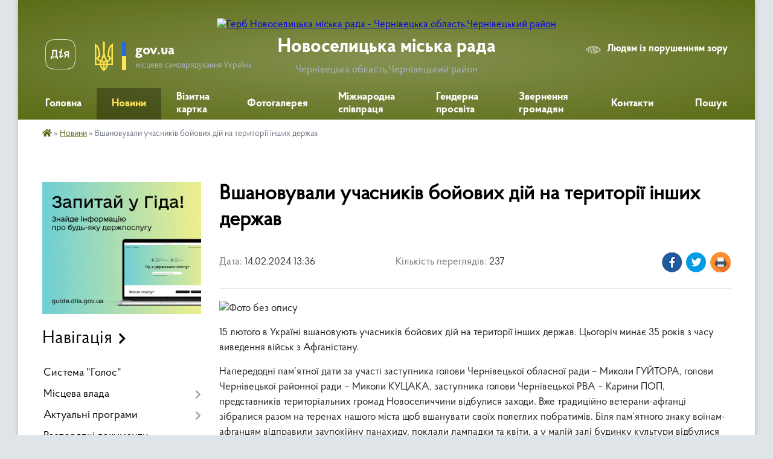

--- FILE ---
content_type: text/html; charset=UTF-8
request_url: https://novmeria.gov.ua/news/1707986357/
body_size: 22949
content:
<!DOCTYPE html>
<html lang="uk">
<head>
	<!--[if IE]><meta http-equiv="X-UA-Compatible" content="IE=edge"><![endif]-->
	<meta charset="utf-8">
	<meta name="viewport" content="width=device-width, initial-scale=1">
	<!--[if IE]><script>
		document.createElement('header');
		document.createElement('nav');
		document.createElement('main');
		document.createElement('section');
		document.createElement('article');
		document.createElement('aside');
		document.createElement('footer');
		document.createElement('figure');
		document.createElement('figcaption');
	</script><![endif]-->
	<title>Вшановували учасників бойових дій на території інших держав | Новоселицька міська рада Чернівецька область,Чернівецький район</title>
	<meta name="description" content=". . 15 лютого в Україні вшановують учасників бойових дій на території інших держав. Цьогоріч минає 35 років з часу виведення військ з Афганістану.. . Напередодні пам&amp;rsquo;ятної дати за участі заступника голови Чернівецької обласної ра">
	<meta name="keywords" content="Вшановували, учасників, бойових, дій, на, території, інших, держав, |, Новоселицька, міська, рада, Чернівецька, область,Чернівецький, район">

	
		<meta property="og:image" content="https://rada.info/upload/users_files/04062050/e27cdf2c8e192d20f4592a144278bef2.jpg">
	<meta property="og:image:width" content="601">
	<meta property="og:image:height" content="400">
			<meta property="og:title" content="Вшановували учасників бойових дій на території інших держав">
				<meta property="og:type" content="article">
	<meta property="og:url" content="https://novmeria.gov.ua/news/1707986357/">
		
		<link rel="apple-touch-icon" sizes="57x57" href="https://gromada.org.ua/apple-icon-57x57.png">
	<link rel="apple-touch-icon" sizes="60x60" href="https://gromada.org.ua/apple-icon-60x60.png">
	<link rel="apple-touch-icon" sizes="72x72" href="https://gromada.org.ua/apple-icon-72x72.png">
	<link rel="apple-touch-icon" sizes="76x76" href="https://gromada.org.ua/apple-icon-76x76.png">
	<link rel="apple-touch-icon" sizes="114x114" href="https://gromada.org.ua/apple-icon-114x114.png">
	<link rel="apple-touch-icon" sizes="120x120" href="https://gromada.org.ua/apple-icon-120x120.png">
	<link rel="apple-touch-icon" sizes="144x144" href="https://gromada.org.ua/apple-icon-144x144.png">
	<link rel="apple-touch-icon" sizes="152x152" href="https://gromada.org.ua/apple-icon-152x152.png">
	<link rel="apple-touch-icon" sizes="180x180" href="https://gromada.org.ua/apple-icon-180x180.png">
	<link rel="icon" type="image/png" sizes="192x192"  href="https://gromada.org.ua/android-icon-192x192.png">
	<link rel="icon" type="image/png" sizes="32x32" href="https://gromada.org.ua/favicon-32x32.png">
	<link rel="icon" type="image/png" sizes="96x96" href="https://gromada.org.ua/favicon-96x96.png">
	<link rel="icon" type="image/png" sizes="16x16" href="https://gromada.org.ua/favicon-16x16.png">
	<link rel="manifest" href="https://gromada.org.ua/manifest.json">
	<meta name="msapplication-TileColor" content="#ffffff">
	<meta name="msapplication-TileImage" content="https://gromada.org.ua/ms-icon-144x144.png">
	<meta name="theme-color" content="#ffffff">
	
	<meta name=
		<meta name="robots" content="">
	
    <link rel="preload" href="https://cdnjs.cloudflare.com/ajax/libs/font-awesome/5.9.0/css/all.min.css" as="style">
	<link rel="stylesheet" href="https://cdnjs.cloudflare.com/ajax/libs/font-awesome/5.9.0/css/all.min.css" integrity="sha512-q3eWabyZPc1XTCmF+8/LuE1ozpg5xxn7iO89yfSOd5/oKvyqLngoNGsx8jq92Y8eXJ/IRxQbEC+FGSYxtk2oiw==" crossorigin="anonymous" referrerpolicy="no-referrer" />

    <link rel="preload" href="//gromada.org.ua/themes/km2/css/styles_vip.css?v=3.34" as="style">
	<link rel="stylesheet" href="//gromada.org.ua/themes/km2/css/styles_vip.css?v=3.34">
	<link rel="stylesheet" href="//gromada.org.ua/themes/km2/css/22760/theme_vip.css?v=1768725581">
	
		<!--[if lt IE 9]>
	<script src="https://oss.maxcdn.com/html5shiv/3.7.2/html5shiv.min.js"></script>
	<script src="https://oss.maxcdn.com/respond/1.4.2/respond.min.js"></script>
	<![endif]-->
	<!--[if gte IE 9]>
	<style type="text/css">
		.gradient { filter: none; }
	</style>
	<![endif]-->

</head>
<body class="">

	<a href="#top_menu" class="skip-link link" aria-label="Перейти до головного меню (Alt+1)" accesskey="1">Перейти до головного меню (Alt+1)</a>
	<a href="#left_menu" class="skip-link link" aria-label="Перейти до бічного меню (Alt+2)" accesskey="2">Перейти до бічного меню (Alt+2)</a>
    <a href="#main_content" class="skip-link link" aria-label="Перейти до головного вмісту (Alt+3)" accesskey="3">Перейти до текстового вмісту (Alt+3)</a>




	
	<div class="wrap">
		
		<header>
			<div class="header_wrap">
				<div class="logo">
					<a href="https://novmeria.gov.ua/" id="logo" class="form_2">
						<img src="https://rada.info/upload/users_files/04062050/gerb/Novoselytsia_Logo_fb1-transformed.png" alt="Герб Новоселицька міська рада - Чернівецька область,Чернівецький район">
					</a>
				</div>
				<div class="title">
					<div class="slogan_1">Новоселицька міська рада</div>
					<div class="slogan_2">Чернівецька область,Чернівецький район</div>
				</div>
				<div class="gov_ua_block">
					<a class="diia" href="https://diia.gov.ua/" target="_blank" rel="nofollow" title="Державні послуги онлайн"><img src="//gromada.org.ua/themes/km2/img/diia.png" alt="Логотип Diia"></a>
					<img src="//gromada.org.ua/themes/km2/img/gerb.svg" class="gerb" alt="Герб України">
					<span class="devider"></span>
					<div class="title">
						<b>gov.ua</b>
						<span>місцеве самоврядування України</span>
					</div>
				</div>
								<div class="alt_link">
					<a href="#" rel="nofollow" title="Режим високої контастності" onclick="return set_special('ecbab460d792ad1301aab8731fcce409c0bf659a');">Людям із порушенням зору</a>
				</div>
								
				<section class="top_nav">
					<nav class="main_menu" id="top_menu">
						<ul>
														<li class="">
								<a href="https://novmeria.gov.ua/main/"><span>Головна</span></a>
																							</li>
														<li class="active">
								<a href="https://novmeria.gov.ua/news/"><span>Новини</span></a>
																							</li>
														<li class=" has-sub">
								<a href="https://novmeria.gov.ua/prezentaciya-gromadi-18-49-02-13-09-2023/"><span>Візитна картка</span></a>
																<button onclick="return show_next_level(this);" aria-label="Показати підменю"></button>
																								<ul>
																		<li>
										<a href="https://novmeria.gov.ua/structure/">Картка громади</a>
																													</li>
																		<li>
										<a href="https://novmeria.gov.ua/statut-novoselickoi-miskoi-teritorialnoi-gromadi-11-34-22-07-08-2024/">Статут Новоселицької міської територіальної громади</a>
																													</li>
																		<li>
										<a href="https://novmeria.gov.ua/pro-nas-govoryat-15-28-51-30-11-2023/">Про нас говорять</a>
																													</li>
																		<li>
										<a href="https://novmeria.gov.ua/turistichnij-potencial-11-12-51-29-11-2023/">Туристичний потенціал</a>
																													</li>
																		<li>
										<a href="https://novmeria.gov.ua/brend-buk-16-17-01-29-11-2023/">Брендбук</a>
																													</li>
																		<li>
										<a href="https://novmeria.gov.ua/sistema-vizualizacii-mnovoselicya-16-19-22-29-11-2023/">Система візуалізації м.Новоселиця</a>
																													</li>
																		<li>
										<a href="https://novmeria.gov.ua/marshrut-z-mentalnogo-zdorov’ya-11-39-41-30-09-2025/">Маршрут з ментального здоров’я</a>
																													</li>
																										</ul>
															</li>
														<li class="">
								<a href="https://novmeria.gov.ua/photo/"><span>Фотогалерея</span></a>
																							</li>
														<li class=" has-sub">
								<a href="https://novmeria.gov.ua/mizhnarodna-spivpracya-16-44-05-13-09-2023/"><span>Міжнародна співпраця</span></a>
																<button onclick="return show_next_level(this);" aria-label="Показати підменю"></button>
																								<ul>
																		<li>
										<a href="https://novmeria.gov.ua/cities-4-cities-novoselytsia-territorial-community-11-07-12-01-08-2024/">CITIES 4 CITIES Novoselytsia Territorial Community</a>
																													</li>
																		<li>
										<a href="https://novmeria.gov.ua/mizhnarodna-spivpracya-z-minucipalitetom-mjonishkis-respublika-litva-11-37-02-05-06-2024/">Міжнародна співпраця з муніципалітетом м.Йонішкіс, Республіка Литва</a>
																													</li>
																		<li>
										<a href="https://novmeria.gov.ua/partnerstvo-ta-spivpracya-novoselickoi-miskoi-radi-z-danskim-municipalitetom-gulborgsunn-14-27-33-02-01-2024/">Партнерство та співпраця Новоселицької міської ради з Данським муніципалітетом Гульборгсунн</a>
																													</li>
																		<li>
										<a href="https://novmeria.gov.ua/programa-dobre-14-29-11-02-01-2024/">Програма DOBRE, Global Communities (USAID)</a>
																													</li>
																		<li>
										<a href="https://novmeria.gov.ua/spilna-operacijna-programa-rumuniya-ukraina-respublika-moldova-20072013-10-42-34-03-01-2024/">Спільна операційна Програма Румунія, Україна, Республіка Молдова (2007-2013)</a>
																													</li>
																		<li>
										<a href="https://novmeria.gov.ua/transkordonna-spivpracya-rumuniyaukraina-10-48-55-28-12-2023/">Транскордонна співпраця Румунія-Україна</a>
																													</li>
																										</ul>
															</li>
														<li class=" has-sub">
								<a href="https://novmeria.gov.ua/genderna-politika-gromadi-10-20-19-21-04-2025/"><span>Гендерна просвіта</span></a>
																<button onclick="return show_next_level(this);" aria-label="Показати підменю"></button>
																								<ul>
																		<li>
										<a href="https://novmeria.gov.ua/profil-11-06-41-29-11-2023/">Гендрний профіль</a>
																													</li>
																										</ul>
															</li>
														<li class=" has-sub">
								<a href="https://novmeria.gov.ua/zvernennya-gromadyan-08-45-34-15-09-2023/"><span>Звернення громадян</span></a>
																<button onclick="return show_next_level(this);" aria-label="Показати підменю"></button>
																								<ul>
																		<li class="has-sub">
										<a href="https://novmeria.gov.ua/zapit-na-informaciju-15-31-33-14-10-2024/">Запит на публічну інформацію</a>
																				<button onclick="return show_next_level(this);" aria-label="Показати підменю"></button>
																														<ul>
																						<li>
												<a href="https://novmeria.gov.ua/zviti-09-15-21-30-10-2024/">Звіти</a>
											</li>
																																</ul>
																			</li>
																		<li>
										<a href="https://novmeria.gov.ua/podati-peticiju-10-03-21-27-09-2023/">Подати петицію</a>
																													</li>
																		<li>
										<a href="https://novmeria.gov.ua/zvernennya-do-upovnovazhennogo-10-45-00-04-03-2024/">Звернення до Уповноваженного</a>
																													</li>
																		<li>
										<a href="https://novmeria.gov.ua/ekozagroza-15-49-34-06-02-2024/">ЕкоЗагроза</a>
																													</li>
																		<li>
										<a href="https://novmeria.gov.ua/komunikacijna-strategiya-10-48-02-07-08-2024/">Комунікаційна стратегія</a>
																													</li>
																		<li class="has-sub">
										<a href="https://novmeria.gov.ua/brama-09-51-00-30-01-2025/">Брама</a>
																				<button onclick="return show_next_level(this);" aria-label="Показати підменю"></button>
																														<ul>
																						<li>
												<a href="https://novmeria.gov.ua/proekt-vriznaj-shahraya-10-28-48-14-03-2025/">Проєкт "Впізнай шахрая"</a>
											</li>
																																</ul>
																			</li>
																		<li>
										<a href="https://novmeria.gov.ua/garyacha-liniya-08-40-05-01-11-2024/">Гаряча лінія</a>
																													</li>
																										</ul>
															</li>
														<li class="">
								<a href="https://novmeria.gov.ua/feedback/"><span>Контакти</span></a>
																							</li>
																				</ul>
					</nav>
					&nbsp;
					<button class="menu-button" id="open-button"><i class="fas fa-bars"></i> Меню сайту</button>
					<a href="https://novmeria.gov.ua/search/" rel="nofollow" class="search_button">Пошук</a>
				</section>
				
			</div>
		</header>
				
		<section class="bread_crumbs">
		<div xmlns:v="http://rdf.data-vocabulary.org/#"><a href="https://novmeria.gov.ua/" title="Головна сторінка"><i class="fas fa-home"></i></a> &raquo; <a href="https://novmeria.gov.ua/news/" aria-current="page">Новини</a>  &raquo; <span>Вшановували учасників бойових дій на території інших держав</span></div>
	</section>
	
	<section class="center_block">
		<div class="row">
			<div class="grid-25 fr">
				<aside>
				
										<div class="diia_guide">
						<a href="https://guide.diia.gov.ua/" rel="nofollow" target="_blank" title="Гід державних послуг"><img src="https://gromada.org.ua/upload/diia_guide.jpg" alt="Банер - гід державних послуг"></a>
					</div>
									
										<div class="sidebar_title">Навігація</div>
										
					<nav class="sidebar_menu" id="left_menu">
						<ul>
														<li class="">
								<a href="https://novmeria.gov.ua/sistema-golos-16-44-27-13-09-2023/"><span>Система "Голос"</span></a>
																							</li>
														<li class=" has-sub">
								<a href="javascript:;"><span>Місцева влада</span></a>
																<button onclick="return show_next_level(this);" aria-label="Показати підменю"></button>
																								<ul>
																		<li class=" has-sub">
										<a href="https://novmeria.gov.ua/miskij-golova-09-54-06-15-09-2023/"><span>Міський голова</span></a>
																				<button onclick="return show_next_level(this);" aria-label="Показати підменю"></button>
																														<ul>
																						<li><a href="https://novmeria.gov.ua/zviti-miskogo-golovi-10-03-13-15-09-2023/"><span>Звіт міського голови за 2022р.</span></a></li>
																						<li><a href="https://novmeria.gov.ua/zvit-miskogo-golovi-za-2023r-11-11-27-26-02-2024/"><span>Звіт міського голови за 2023р.</span></a></li>
																						<li><a href="https://novmeria.gov.ua/zvit-miskogo-golovi-za-2024-r-09-56-37-14-05-2025/"><span>Звіт міського голови за 2024 р.</span></a></li>
																																</ul>
																			</li>
																		<li class=" has-sub">
										<a href="https://novmeria.gov.ua/deputatskij-korpus-09-54-41-15-09-2023/"><span>Депутатський корпус</span></a>
																				<button onclick="return show_next_level(this);" aria-label="Показати підменю"></button>
																														<ul>
																						<li><a href="https://novmeria.gov.ua/postijni-komisii-13-16-18-15-09-2023/"><span>Постійні комісії</span></a></li>
																																</ul>
																			</li>
																		<li class=" has-sub">
										<a href="https://novmeria.gov.ua/vikonavchij-komitet-09-55-11-15-09-2023/"><span>Виконавчий комітет</span></a>
																				<button onclick="return show_next_level(this);" aria-label="Показати підменю"></button>
																														<ul>
																						<li><a href="https://novmeria.gov.ua/reglament-11-50-32-15-09-2023/"><span>Регламент</span></a></li>
																						<li><a href="https://novmeria.gov.ua/plan-roboti-vikonavchogo-komitetu-11-48-39-15-09-2023/"><span>План роботи виконавчого комітету</span></a></li>
																						<li><a href="https://novmeria.gov.ua/proekti-rishen-vikonavchogo-komitetu-11-49-26-15-09-2023/"><span>Проєкти рішень виконавчого комітету</span></a></li>
																						<li><a href="https://novmeria.gov.ua/rishennya-vikonavchogo-komitetu-11-49-58-15-09-2023/"><span>Рішення виконавчого комітету</span></a></li>
																																</ul>
																			</li>
																		<li class=" has-sub">
										<a href="https://novmeria.gov.ua/doradchi-organi-09-58-36-15-09-2023/"><span>Дорадчі органи</span></a>
																				<button onclick="return show_next_level(this);" aria-label="Показати підменю"></button>
																														<ul>
																						<li><a href="https://novmeria.gov.ua/molodizhna-rada-15-31-35-28-09-2023/"><span>Молодіжна рада</span></a></li>
																						<li><a href="https://novmeria.gov.ua/konsultativno-doradchij-organ-z-pitan-miscevogo-ekonomichnogo-rozvitku-14-44-45-02-01-2024/"><span>Консультативно-дорадчий орган з питань місцевого економічного розвитку</span></a></li>
																						<li><a href="https://novmeria.gov.ua/koordinacijna-rada-z-pitan-tendernoi-rivnosti-zapobigannya-i-protidii-domashnomu-nasilstvu-nasilstvu-za-oznakoju-stati-ta-torgivli-ljudmi-14-45-39-20-12-2023/"><span>Координаційна рада з питань гендерної рівності, запобігання і протидії домашньому насильству, насильству за ознакою статі та торгівлі людьми</span></a></li>
																						<li><a href="https://novmeria.gov.ua/konsultativnodorachij-organ-rada-bez-bezbarernisti-pri-novoselickij-miskij-radi-11-08-54-03-02-2025/"><span>Рада безбар'єрністі при виконавчому комітеті Новоселицької міської ради</span></a></li>
																						<li><a href="https://novmeria.gov.ua/koordinacijnij-centr-pidtrimki-civilnogo-naselennya-novoselickoi-miskoi-teritorialnoi-gromadi-11-23-01-03-02-2025/"><span>Координаційний центр підтримки цивільного населення Новоселицької міської територіальної громади</span></a></li>
																						<li><a href="https://novmeria.gov.ua/rada-z-pitan-vnutrishno-peremischenih-osib-pri-novoselickij-miskij-radi-11-24-10-03-02-2025/"><span>Рада з питань внутрішньо переміщених осіб при Новоселицькій міській раді</span></a></li>
																						<li><a href="https://novmeria.gov.ua/kolegiya-viddilu-osviti-novoselickoi-miskoi-radi-11-25-09-03-02-2025/"><span>Колегія відділу освіти Новоселицької міської ради</span></a></li>
																						<li><a href="https://novmeria.gov.ua/koordinacijna-rada-z-pitan-utverdzhennya-ukrainskoi-nacionalnoi-ta-gromadyanskoi-identichnosti-pri-novoselickij-miskij-radi-15-31-54-04-02-2025/"><span>Координаційна рада з питань утвердження  української національної та громадянської ідентичності при  Новоселицькій міській раді</span></a></li>
																																</ul>
																			</li>
																		<li class=" has-sub">
										<a href="https://novmeria.gov.ua/struktura-aparatu-vikonavchogo-komitetu-09-58-50-15-09-2023/"><span>Структура апарату виконавчого комітету</span></a>
																				<button onclick="return show_next_level(this);" aria-label="Показати підменю"></button>
																														<ul>
																						<li><a href="https://novmeria.gov.ua/polozhennya-po-kozhnomu-viddili-14-05-15-15-09-2023/"><span>Положення про відділи</span></a></li>
																																</ul>
																			</li>
																										</ul>
															</li>
														<li class=" has-sub">
								<a href="https://novmeria.gov.ua/aktualni-programi-11-15-10-12-03-2025/"><span>Актуальні програми</span></a>
																<button onclick="return show_next_level(this);" aria-label="Показати підменю"></button>
																								<ul>
																		<li class=" has-sub">
										<a href="javascript:;"><span>ОСВІТА</span></a>
																				<button onclick="return show_next_level(this);" aria-label="Показати підменю"></button>
																														<ul>
																						<li><a href="https://novmeria.gov.ua/kompleksna-programa-rozvitku-osviti-novoselickoi-miskoi-teritorialnoi-gromadi-na-20252029-roki-10-45-07-13-03-2025/"><span>Комплексна програма розвитку освіти Новоселицької міської територіальної громади на 2025-2029 роки</span></a></li>
																						<li><a href="https://novmeria.gov.ua/programa-vijskovopatriotichnogo-vihovannya-na-20222025-roki-10-46-22-13-03-2025/"><span>Програма військово-патріотичного виховання на 2022-2025 роки</span></a></li>
																						<li><a href="https://novmeria.gov.ua/programa-ozdorovlennya-ta-vidpochinku-ditej-novoselickoi-mtg-na-20-10-47-13-13-03-2025/"><span>Програма оздоровлення та відпочинку дітей Новоселицької МТГ на 20</span></a></li>
																						<li><a href="https://novmeria.gov.ua/kompleksna-programa-rozvitku-ta-funkcionuvannya-ukrainskoi-movi-yak-derzhavnoi-u-novoselickij-miskij-teritorialnij-gromadi-na-20242027-roki-11-23-57-13-03-2025/"><span>Комплексна програма розвитку та функціонування української мови, як державної у Новоселицькій міській територіальній громаді на 2024-2027 роки</span></a></li>
																																</ul>
																			</li>
																		<li class=" has-sub">
										<a href="javascript:;"><span>МЕДЕЦИНА</span></a>
																				<button onclick="return show_next_level(this);" aria-label="Показати підменю"></button>
																														<ul>
																						<li><a href="https://novmeria.gov.ua/programa-po-nadannju-dopomogi-hvorim-z-hronichnoju-nirkovoju-nedostatnistju-yaki-prozhivajut-na-teritorii-novoselickoi-mtg-ta-otrimujut-prog-13-39-30-13-03-2025/"><span>Програма по наданню допомоги хворим з хронічною нирковою недостатністю, які проживають на території Новоселицької МТГ та отримують програмний гемодіаліз на 2025-2027 роки</span></a></li>
																						<li><a href="https://novmeria.gov.ua/programa-nadannya-finansovoi-dopomogi-dlya-likuvannya-okremih-grup-naselennya-za-pevnimi-kategoriyami-zahvorjuvan-ih-socialnoi-pidtrimki-ta--14-23-06-13-03-2025/"><span>Програма надання фінансової допомоги для лікування окремих груп населення за певними категоріями захворювань, їх соціальної підтримки та зміцнення матеріально- технічної бази закладів охорони здоров’я розташованих на території Новоселицької МТГ</span></a></li>
																						<li><a href="https://novmeria.gov.ua/kompleksna-programa-rozvitku-ta-finansovoi-pidtrimki-komunalnogo-nekomercijnogo-pidpriemstva-novoselicka-likarnya-novoselickoi-miskoi-radi-c-14-28-49-13-03-2025/"><span>Комплексна програма розвитку та фінансової підтримки комунального некомерційного підприємства «Новоселицька  лікарня» Новоселицької міської ради Чернівецького району Чернівецької області на 2025 рік</span></a></li>
																																</ul>
																			</li>
																		<li class=" has-sub">
										<a href="javascript:;"><span>ЕКОНОМІКА ТА ПОДАТКИ</span></a>
																				<button onclick="return show_next_level(this);" aria-label="Показати підменю"></button>
																														<ul>
																						<li><a href="https://novmeria.gov.ua/programa-rozvitku-malogo-i-serednogo-pidpriemnictva-v-novoselickij-mtg-na-20242026-roki-14-37-37-13-03-2025/"><span>Програма розвитку малого і середнього підприємництва в Новоселицькій МТГ на 2024-2026 роки</span></a></li>
																						<li><a href="https://novmeria.gov.ua/programa-socialnogo-ta-ekonomichnogo-rozvitku-novoselickoi-miskoi-teritorialnoi-gromadi-na-20242026-roki-14-44-29-13-03-2025/"><span>Програма соціального та економічного  розвитку Новоселицької міської  територіальної громади на 2024-2026 роки</span></a></li>
																						<li><a href="https://novmeria.gov.ua/programa-stalogo-energetichnogo-rozvitku-ta-energetichnoi-bezpeki-novoselickoi-teritorialnoi-gromadi-na-20242026-roki-14-49-10-13-03-2025/"><span>Програма сталого енергетичного розвитку та енергетичної безпеки  Новоселицької  територіальної  громади на 2024-2026 роки</span></a></li>
																						<li><a href="https://novmeria.gov.ua/programa-pokraschennya-umov-obslugovuvannya-platnikiv-podatkiv-mista-novoselicya-ta-naselenih-punktiv-scho-vhodyat-do-skladu-novoselickoi-mi-14-54-43-13-03-2025/"><span>Програма покращення умов обслуговування платників податків міста Новоселиця та населених пунктів, що входять до складу Новоселицької міської територіальної громади  в центрі обслуговування платників податків Новоселицької ДПІ Головного Управління ДПС</span></a></li>
																																</ul>
																			</li>
																		<li class=" has-sub">
										<a href="javascript:;"><span>СОЦІАЛЬНИЙ ЗАХИСТ</span></a>
																				<button onclick="return show_next_level(this);" aria-label="Показати підменю"></button>
																														<ul>
																						<li><a href="https://novmeria.gov.ua/programa-dlya-krivdnikiv-na-teritorii-novoselickoi-miskoi-teritorialnoi-gromadi-na-20252028-roki-15-05-31-13-03-2025/"><span>Програмa для кривдників на території Новоселицької міської територіальної громади на 2025-2028  роки</span></a></li>
																						<li><a href="https://novmeria.gov.ua/programa-viplati-odnorazovoi-dopomogi-dityamsirotam-ta-dityam-pozbavlenim-batkivskogo-pikluvannya-pislya-dosyagnennya-nimi-18richnogo-viku-n-11-21-46-13-03-2025/"><span>Програма виплати одноразової допомоги дітям-сиротам та дітям позбавленим батьківського піклування, після досягнення ними 18-річного віку на 2025-2027 роки</span></a></li>
																						<li><a href="https://novmeria.gov.ua/programa-pidtrimka-vnutrishno-peremischenih-osib-novoselickoi-mtg-na-2025-rik-11-26-34-13-03-2025/"><span>Програма підтримка  внутрішньо переміщених осіб Новоселицької  МТГ на 2025 рік</span></a></li>
																						<li><a href="https://novmeria.gov.ua/programa-nadannya-povorotnoi-finansovoi-dopomogi-rezervnih-koshtiv-patronatnomu-vihovatelju-na-teritorii-novoselickoi-miskoi-teritorialnoi-g-11-29-52-13-03-2025/"><span>Програма надання поворотної фінансової допомоги (резервних коштів) патронатному вихователю на території Новоселицької  міської територіальної громади на 2025 рік</span></a></li>
																						<li><a href="https://novmeria.gov.ua/programa-socialnoi-pidtrimki-veteraniv-vijni-zahisnikiv-i-zahisnic-ta-chleniv-ih-simej-a-takozh-chleniv-simej-zagiblihpomerlih-zahisnikiv-i--11-32-03-13-03-2025/"><span>Програма соціальної підтримки ветеранів війни, Захисників і Захисниць та членів їх сімей, а також членів сімей загиблих/померлих Захисників і Захисниць на 2025 -рік</span></a></li>
																						<li><a href="https://novmeria.gov.ua/programa-socialnoi-pidtrimki-osib-simej-yaki-nalezhat-do-vrazlivih-grup-naselennya-taabo-perebuvajut-u-skladnih-zhittevih-obstavinah-ta-osib-11-35-06-13-03-2025/"><span>Програма соціальної підтримки осіб/ сімей, які належать до вразливих груп населення та/або перебувають у складних життєвих обставинах та осіб, які постраждали від домашнього насильства та/або насильства за ознакою статі на 2025 -2027 роки</span></a></li>
																						<li><a href="https://novmeria.gov.ua/programa-socialnoi-pidtrimki-malozabezpechenih-verstv-naselennya-novoselickoi-mtg-turbota-na-20222025-roki-11-42-55-13-03-2025/"><span>Програма соціальної підтримки малозабезпечених верств населення Новоселицької МТГ «Турбота» на 2022-2025 роки</span></a></li>
																						<li><a href="https://novmeria.gov.ua/programa-profilaktiki-povtornoi-zlochinnosti-na-teritorii-novoselickoi-miskoi-teritorialnoi-gromadi-cherniveckogo-rajonu-cherniveckoi-oblast-11-55-00-13-03-2025/"><span>Програма профілактики повторної злочинності на території Новоселицької міської територіальної громади Чернівецького району Чернівецької області на 2024-2025  роки</span></a></li>
																																</ul>
																			</li>
																		<li class=" has-sub">
										<a href="javascript:;"><span>БЕЗПЕКА</span></a>
																				<button onclick="return show_next_level(this);" aria-label="Показати підменю"></button>
																														<ul>
																						<li><a href="https://novmeria.gov.ua/programa-protidii-teroristichnim-proyavam-ta-zahistu-derzhavnogo-kordonu-na-teritorii-novoselickoi-miskoi-teritorialnoi-gromadi-na-2025-rik-09-18-00-13-03-2025/"><span>Програма протидії терористичним проявам  та захисту державного кордону  на території Новоселицької міської територіальної громади на 2025 рік</span></a></li>
																						<li><a href="https://novmeria.gov.ua/programa-pidtrimki-pidrozdiliv-zbrojnih-sil-ukraini-nacionalnoi-gvardii-na-2025-r-09-24-20-13-03-2025/"><span>Програма підтримки підрозділів Збройних Сил України, Національної Гвардії на 2025 р</span></a></li>
																						<li><a href="https://novmeria.gov.ua/misceva-cilova-socialnoi-programa-rozvitku-civilnogo-zahistu-zabezpechennya-pozhezhnoi-bezpeki-ta-zapobigannya-i-reaguvannya-09-45-07-13-03-2025/"><span>Місцева цільова соціальної Програма розвитку цивільного захисту, забезпечення пожежної безпеки та запобігання і реагування</span></a></li>
																						<li><a href="https://novmeria.gov.ua/programa-pidvischennya-efektivnosti-spilnoi-diyalnosti-chetvertogo-viddilu-cherniveckogo-rtck-ta-sp-z-novoselickoju-mtg-na-20222026-roki-09-47-00-13-03-2025/"><span>Програма підвищення ефективності спільної діяльності четвертого відділу Чернівецького РТЦК та СП з Новоселицькою МТГ на 2022-2026 роки</span></a></li>
																						<li><a href="https://novmeria.gov.ua/programa-bezpeki-novoselickoi-miskoi-radi-na-2024-2026-roki-10-18-13-13-03-2025/"><span>Програма безпеки Новоселицької міської ради на 2024 - 2026 роки</span></a></li>
																						<li><a href="https://novmeria.gov.ua/programa-pidtrimki-sil-teritorialnoi-oboroni-zsu-na-20242025-roki-10-21-19-13-03-2025/"><span>Програма  «Підтримки Сил  територіальної  оборони ЗСУ» на 2024-2025 роки</span></a></li>
																						<li><a href="https://novmeria.gov.ua/kompleksna-programa-z-realizacii-politiki-novoselickogo-viddilu-udms-u-cherniveckij-oblasti-na-20242026-roki-14-31-47-13-03-2025/"><span>Комплексна програма з реалізації політики Новоселицького відділу УДМС у Чернівецькій області на 2024-2026 роки</span></a></li>
																																</ul>
																			</li>
																		<li class=" has-sub">
										<a href="javascript:;"><span>КУЛЬТУРА, МОЛОДІЖНА ПОЛІТИКА, СПОРТ, ТУРИЗМ</span></a>
																				<button onclick="return show_next_level(this);" aria-label="Показати підменю"></button>
																														<ul>
																						<li><a href="https://novmeria.gov.ua/programa-rozvitku-fizichnoi-kulturi-i-sportu-v-novoselickij-miskij-teritorialnij-gromadi-na-20212025-roki-11-00-34-13-03-2025/"><span>Програма розвитку фізичної культури і спорту в Новоселицькій міській територіальній громаді  на 2021-2025 роки</span></a></li>
																						<li><a href="https://novmeria.gov.ua/programa-rozvitku-kulturi-zberezhennya-nacionalnih-tradicij-ta-zvichaiv-novoselickoi-mtg-na-20242025-roki-11-05-04-13-03-2025/"><span>Програма розвитку культури, збереження національних традицій та звичаїв Новоселицької МТГ на 2026-2030 роки</span></a></li>
																						<li><a href="https://novmeria.gov.ua/programa-molod-novoselickoi-mtg-na-20242025-roki-11-07-14-13-03-2025/"><span>Програма «Молодь Новоселицької МТГ  на 2024-2025 роки</span></a></li>
																						<li><a href="https://novmeria.gov.ua/programa-rozvitku-informacijnoi-sferi-ta-vidavnictva-novoselickoi-mtg-na-20242025-roki-11-09-57-13-03-2025/"><span>Програма  розвитку інформаційної сфери та видавництва  Новоселицької МТГ на 2024-2025 роки</span></a></li>
																						<li><a href="https://novmeria.gov.ua/programa-rozvitku-turizmu-v-novoselickij-mtg-na-20222025-roki-11-11-57-13-03-2025/"><span>Програмa розвитку туризму в Новоселицькій МТГ на 2022-2025 роки</span></a></li>
																						<li><a href="https://novmeria.gov.ua/programa-vidznachennya-derzhavnih-regionalnih-miscevih-ta-profesijnih-svyat-juvilejnih-znamennih-ta-pam’yatnih-dat-zaohochennya-za-zaslugi-11-15-46-13-03-2025/"><span>Програма відзначення державних, регіональних, місцевих та професійних свят, ювілейних, знаменних та пам’ятних дат, заохочення за заслуги перед Новоселиччиною, здійснення представницьких та інших заходів на 2021-2025 роки</span></a></li>
																																</ul>
																			</li>
																		<li class=" has-sub">
										<a href="javascript:;"><span>ЖКГ І ЕКОЛОГІЯ</span></a>
																				<button onclick="return show_next_level(this);" aria-label="Показати підменю"></button>
																														<ul>
																						<li><a href="https://novmeria.gov.ua/programa-z-blagoustroju-novoselickoi-mtg-na-2025-rik-09-56-34-13-03-2025/"><span>Програма з благоустрою Новоселицької  МТГ на 2025 рік</span></a></li>
																						<li><a href="https://novmeria.gov.ua/programa-reformuvannya-i-rozvitku-zhitlovokomunalnogo-gospodarstva-ta-utrimannya-bagatokvartirnogo-zhitlovogo-fondu-novoselickoi-miskoi-teri-10-02-58-13-03-2025/"><span>Програма реформування і розвитку житлово-комунального господарства та утримання багатоквартирного житлового фонду Новоселицької міської територіальної  громади на 2025 рік</span></a></li>
																						<li><a href="https://novmeria.gov.ua/programa-povodzhennya-z-domashnimi-tvarinami-ta-reguljuvannya-chiselnosti-bezpritulnih-tvarin-gumannimi-metodami-na-teritorii-novoselickoi-m-10-08-20-13-03-2025/"><span>Програма поводження з домашніми тваринами та регулювання чисельності безпритульних тварин гуманними методами на території Новоселицької міської територіальної громад на 2025-2026 роки</span></a></li>
																						<li><a href="https://novmeria.gov.ua/programa-z-ohoroni-dovkillya-ta-racionalnogo-vikoristannya-prirodnih-resursiv-ekologiya-na-20242025-r-10-33-06-13-03-2025/"><span>Програма з охорони довкілля та раціонального використання природних ресурсів “Екологія” на 2024-2025 р</span></a></li>
																						<li><a href="https://novmeria.gov.ua/programa-utrimannya-v-nalezhnomu-stani-dorig-novoselickoi-mtg-na-20242025-roki-10-38-27-13-03-2025/"><span>Програма утримання в належному стані доріг Новоселицької МТГ на 2024-2025 роки</span></a></li>
																						<li><a href="https://novmeria.gov.ua/programa-zabezpechennya-bezpeki-ta-stijkosti-kritichnoi-infrastrukturi-pidvischennya-stijkosti-do-krizovih-situacij-v-novoselickij-miskij-te-10-42-31-13-03-2025/"><span>Програма забезпечення безпеки та стійкості критичної інфраструктури, підвищення стійкості до кризових  ситуацій в Новоселицькій міській територіальній громаді</span></a></li>
																																</ul>
																			</li>
																		<li class=" has-sub">
										<a href="javascript:;"><span>ЦИФРОВІЗАЦІЯ</span></a>
																				<button onclick="return show_next_level(this);" aria-label="Показати підменю"></button>
																														<ul>
																						<li><a href="https://novmeria.gov.ua/programa-z-informatizacii-ta-cifrovoi-transformacii-novoselickoi-miskoi-radi-cherniveckogo-rajonu-cherniveckoi-oblasti-na-20252027-roki-11-38-55-13-03-2025/"><span>Програма з інформатизації та цифрової трансформації Новоселицької міської ради Чернівецького району Чернівецької області на 2025-2027 роки</span></a></li>
																																</ul>
																			</li>
																		<li class="">
										<a href="https://novmeria.gov.ua/arhivni-programi-11-31-24-12-03-2025/"><span>АРХІВНІ ПРОГРАМИ</span></a>
																													</li>
																										</ul>
															</li>
														<li class="">
								<a href="https://novmeria.gov.ua/docs/"><span>Розпорядчі документи</span></a>
																							</li>
														<li class=" has-sub">
								<a href="https://novmeria.gov.ua/zasidannya-vikonavchogo-komitetu-08-42-53-07-10-2025/"><span>Проєкти рішень виконавчого комітету</span></a>
																<button onclick="return show_next_level(this);" aria-label="Показати підменю"></button>
																								<ul>
																		<li class=" has-sub">
										<a href="https://novmeria.gov.ua/proekti-rishen-2025-r-08-45-39-07-10-2025/"><span>Проєкти рішень 2025 р.</span></a>
																				<button onclick="return show_next_level(this);" aria-label="Показати підменю"></button>
																														<ul>
																						<li><a href="https://novmeria.gov.ua/na-08102025-08-47-18-07-10-2025/"><span>На 08.10.2025</span></a></li>
																						<li><a href="https://novmeria.gov.ua/102025-16-19-17-15-10-2025/"><span>На 29. 10.2025</span></a></li>
																						<li><a href="https://novmeria.gov.ua/12112025-13-41-35-03-11-2025/"><span>На 12.11.2025</span></a></li>
																						<li><a href="https://novmeria.gov.ua/na-2611-09-39-45-24-11-2025/"><span>На 26.11.2025</span></a></li>
																						<li><a href="https://novmeria.gov.ua/na-1012-14-50-48-28-11-2025/"><span>На 09.12.2025</span></a></li>
																						<li><a href="https://novmeria.gov.ua/16122025-13-29-36-19-12-2025/"><span>На 16.12.2025</span></a></li>
																						<li><a href="https://novmeria.gov.ua/na-23122025-15-10-32-30-12-2025/"><span>На 23.12.2025</span></a></li>
																						<li><a href="https://novmeria.gov.ua/na-26122025-15-26-24-30-12-2025/"><span>На 26.12.2025</span></a></li>
																																</ul>
																			</li>
																		<li class=" has-sub">
										<a href="https://novmeria.gov.ua/proekti-rishen-2026-13-45-15-15-12-2025/"><span>Проєкти рішень 2026 р.</span></a>
																				<button onclick="return show_next_level(this);" aria-label="Показати підменю"></button>
																														<ul>
																						<li><a href="https://novmeria.gov.ua/14012026-11-29-58-12-01-2026/"><span>На 14.01.2026</span></a></li>
																																</ul>
																			</li>
																										</ul>
															</li>
														<li class=" has-sub">
								<a href="https://novmeria.gov.ua/cnap-16-48-38-13-09-2023/"><span>ЦНАП</span></a>
																<button onclick="return show_next_level(this);" aria-label="Показати підменю"></button>
																								<ul>
																		<li class=" has-sub">
										<a href="https://novmeria.gov.ua/poslugi-cnap-12-12-39-15-09-2023/"><span>Послуги ЦНАП</span></a>
																				<button onclick="return show_next_level(this);" aria-label="Показати підменю"></button>
																														<ul>
																						<li><a href="https://novmeria.gov.ua/poslugi-u-sferi-socialnogo-zahistu-veteraniv-vijni-ta-chleniv-ih-simej-08-43-00-13-12-2023/"><span>Послуги у сфері соціального захисту ветеранів війни та членів їх сімей</span></a></li>
																						<li><a href="https://novmeria.gov.ua/poslugi-u-sferi-zemelnih-pitan-informacijni-kartki-10-52-41-28-10-2024/"><span>Послуги у сфері земельних питань</span></a></li>
																						<li><a href="https://novmeria.gov.ua/poslugi-u-sferi-reestracii-aktiv-civilnogo-stanu-08-52-29-25-10-2024/"><span>Послуги у сфері реєстрації актів цивільного стану</span></a></li>
																						<li><a href="https://novmeria.gov.ua/poslugi-u-sferi-reestracii-znyattya-z-reestracii-miscya-prozhivannya-meshkanciv-09-55-54-25-10-2024/"><span>Послуги у сфері реєстрації / зняття з реєстрації місця проживання мешканців</span></a></li>
																						<li><a href="https://novmeria.gov.ua/poslugi-u-sferi-reestracii-rechovih-prav-na-neruhome-majno-10-01-55-25-10-2024/"><span>Послуги у сфері реєстрації речових прав на нерухоме майно</span></a></li>
																						<li><a href="https://novmeria.gov.ua/poslugi-u-sferi-reestracii-juridichnih-osib-ta-fizichnih-osib-pidpriemciv-10-41-37-25-10-2024/"><span>Послуги у сфері реєстрації юридичних осіб та фізичних осіб - підприємців</span></a></li>
																																</ul>
																			</li>
																		<li class="">
										<a href="https://novmeria.gov.ua/poslugi-tp-ta-vrm-cnap-novoselickoi-miskoi-radi-12-12-58-15-09-2023/"><span>Послуги ТП та ВРМ «ЦНАП» Новоселицької міської ради</span></a>
																													</li>
																		<li class=" has-sub">
										<a href="javascript:;"><span>Шаблони заяв</span></a>
																				<button onclick="return show_next_level(this);" aria-label="Показати підменю"></button>
																														<ul>
																						<li><a href="https://novmeria.gov.ua/u-sferi-zemelnih-pitan-15-45-06-28-10-2024/"><span>У сфері земельних питань</span></a></li>
																																</ul>
																			</li>
																										</ul>
															</li>
														<li class=" has-sub">
								<a href="https://novmeria.gov.ua/bjudzhet-09-34-39-14-09-2023/"><span>Бюджет</span></a>
																<button onclick="return show_next_level(this);" aria-label="Показати підменю"></button>
																								<ul>
																		<li class=" has-sub">
										<a href="https://novmeria.gov.ua/bjudzhet-18-54-25-20-09-2023/"><span>Бюджет</span></a>
																				<button onclick="return show_next_level(this);" aria-label="Показати підменю"></button>
																														<ul>
																						<li><a href="https://novmeria.gov.ua/bjudzhet-2026-10-26-05-15-10-2025/"><span>Бюджет 2026</span></a></li>
																						<li><a href="https://novmeria.gov.ua/bjudzhet-2025-11-16-00-17-03-2025/"><span>Бюджет 2025</span></a></li>
																						<li><a href="https://novmeria.gov.ua/bjudzhet-2024-11-15-32-17-03-2025/"><span>Бюджет 2024</span></a></li>
																						<li><a href="https://novmeria.gov.ua/bjudzhet-20223-r-16-51-38-19-10-2023/"><span>Бюджет 2023 р.</span></a></li>
																						<li><a href="https://novmeria.gov.ua/bjudzhet-2022-r-16-50-19-19-10-2023/"><span>Бюджет 2022 р</span></a></li>
																						<li><a href="https://novmeria.gov.ua/prognoz-bjudzhetu-na-20262028-rr-15-27-30-02-09-2025/"><span>Прогноз бюджету на 2026-2028 р.р.</span></a></li>
																																</ul>
																			</li>
																		<li class=" has-sub">
										<a href="javascript:;"><span>Бюджетні запити</span></a>
																				<button onclick="return show_next_level(this);" aria-label="Показати підменю"></button>
																														<ul>
																						<li><a href="https://novmeria.gov.ua/bjudzhetni-zapiti-2025-r-14-54-14-17-03-2025/"><span>Бюджетні запити 2025 р</span></a></li>
																						<li><a href="https://novmeria.gov.ua/bjudzhetni-zapiti-2024-11-27-37-17-03-2025/"><span>Бюджетні запити 2024 р</span></a></li>
																						<li><a href="https://novmeria.gov.ua/bjudzhetni-zapiti-2023-r-16-02-29-24-10-2023/"><span>Бюджетні запити 2023 р.</span></a></li>
																						<li><a href="https://novmeria.gov.ua/bjudzhetni-zapiti-2022-r-16-01-51-24-10-2023/"><span>Бюджетні запити 2022 р.</span></a></li>
																						<li><a href="https://novmeria.gov.ua/bjudzhet-2026-16-49-26-22-10-2025/"><span>Бюджетні запити 2026 р.</span></a></li>
																																</ul>
																			</li>
																		<li class="">
										<a href="https://novmeria.gov.ua/gromadskogo-bjudzhetu-bjudzhetu-uchasti-09-48-06-27-11-2023/"><span>Громадський бюджет</span></a>
																													</li>
																		<li class=" has-sub">
										<a href="https://novmeria.gov.ua/pasporti-bjudzhetnih-program-15-47-37-17-03-2025/"><span>Паспорти бюджетних програм</span></a>
																				<button onclick="return show_next_level(this);" aria-label="Показати підменю"></button>
																														<ul>
																						<li><a href="https://novmeria.gov.ua/zviti-pro-vikonannya-pasportnih-program-16-36-24-17-03-2025/"><span>Звіти про виконання паспортних програм</span></a></li>
																																</ul>
																			</li>
																										</ul>
															</li>
														<li class="">
								<a href="https://novmeria.gov.ua/miscevi-podatki-ta-zbori-16-49-40-13-09-2023/"><span>Місцеві податки та збори</span></a>
																							</li>
														<li class=" has-sub">
								<a href="https://novmeria.gov.ua/miscevij-ekonomichnij-rozvitok-16-43-48-13-09-2023/"><span>Місцевий економічний розвиток</span></a>
																<button onclick="return show_next_level(this);" aria-label="Показати підменю"></button>
																								<ul>
																		<li class="">
										<a href="https://novmeria.gov.ua/serednostorokovij-plan-prioritetnih-publichnih-investicij-novoselickoi-miskoi-radi-na-20262028-r-17-19-03-17-09-2025/"><span>Середньостороковий план пріорітетних публічних інвестицій Новоселицької міської ради на 2026-2028 р.</span></a>
																													</li>
																		<li class="">
										<a href="https://novmeria.gov.ua/strategiya-rozvitku-gromadi-11-10-38-29-11-2023/"><span>Стратегія розвитку громади</span></a>
																													</li>
																		<li class="">
										<a href="https://novmeria.gov.ua/programa-socialnogo-ta-ekonomichnogo-rozvitku-novoselickoi -miskoi-teritorialnoi-gromadi-na-20242026-roki-10-34-55-24-07-2024/"><span>Програма  соціального та економічного розвитку  Новоселицької  міської територіальної громади  на 2024-2026 роки</span></a>
																													</li>
																		<li class="">
										<a href="https://novmeria.gov.ua/plan-miscevogo-ekonomichnogo-rozvitku-14-06-48-02-01-2024/"><span>План місцевого економічного розвитку</span></a>
																													</li>
																		<li class="">
										<a href="https://novmeria.gov.ua/ekonomichnij-profil-14-55-34-01-12-2023/"><span>Економічний профіль</span></a>
																													</li>
																		<li class="">
										<a href="https://novmeria.gov.ua/spivpracya-z-pidpriemcyami-10-53-50-12-03-2025/"><span>Співпраця з підприємцями та аграріями</span></a>
																													</li>
																		<li class="">
										<a href="https://novmeria.gov.ua/merezha-torgivli-2023-16-27-55-04-12-2023/"><span>Мережа торгівлі</span></a>
																													</li>
																		<li class="">
										<a href="https://novmeria.gov.ua/zakupilvli-15-20-07-15-01-2025/"><span>Закупілвлі</span></a>
																													</li>
																										</ul>
															</li>
														<li class="">
								<a href="https://novmeria.gov.ua/dostupnist-16-04-12-25-09-2025/"><span>Доступність</span></a>
																							</li>
														<li class=" has-sub">
								<a href="https://novmeria.gov.ua/cifrovizaciya-10-19-53-14-03-2025/"><span>Цифровізація</span></a>
																<button onclick="return show_next_level(this);" aria-label="Показати підменю"></button>
																								<ul>
																		<li class=" has-sub">
										<a href="https://novmeria.gov.ua/vidkriti-dani-14-51-12-03-10-2025/"><span>Відкриті дані</span></a>
																				<button onclick="return show_next_level(this);" aria-label="Показати підменю"></button>
																														<ul>
																						<li><a href="https://novmeria.gov.ua/vidkriti-dannidatagovua-11-28-45-14-01-2026/"><span>Відкриті данні(data.gov.ua)</span></a></li>
																																</ul>
																			</li>
																										</ul>
															</li>
														<li class=" has-sub">
								<a href="https://novmeria.gov.ua/uspishna-gromada-16-49-51-13-09-2023/"><span>Інвестиційні пропозиції</span></a>
																<button onclick="return show_next_level(this);" aria-label="Показати підменю"></button>
																								<ul>
																		<li class="">
										<a href="https://novmeria.gov.ua/investicijnij-pasport-11-14-13-15-04-2024/"><span>Інвестиційний паспорт</span></a>
																													</li>
																		<li class="">
										<a href="https://novmeria.gov.ua/investment-pasport-11-14-53-15-04-2024/"><span>INVESTMENT PASSPORT</span></a>
																													</li>
																										</ul>
															</li>
														<li class=" has-sub">
								<a href="https://novmeria.gov.ua/policejskij-oficer-gromadi-16-50-06-13-09-2023/"><span>Поліцейський офіцер громади</span></a>
																<button onclick="return show_next_level(this);" aria-label="Показати підменю"></button>
																								<ul>
																		<li class="">
										<a href="https://novmeria.gov.ua/zviti-roboti-pog-16-36-49-27-02-2024/"><span>Звіти роботи ПОГ</span></a>
																													</li>
																		<li class="">
										<a href="https://novmeria.gov.ua/golovne-upravlinnya-nacpolicii-informue-10-31-21-05-12-2024/"><span>Головне управління Нацполіції інформує</span></a>
																													</li>
																										</ul>
															</li>
														<li class=" has-sub">
								<a href="https://novmeria.gov.ua/civilnij-zahist-16-50-17-13-09-2023/"><span>Цивільний захист</span></a>
																<button onclick="return show_next_level(this);" aria-label="Показати підменю"></button>
																								<ul>
																		<li class="">
										<a href="https://novmeria.gov.ua/oficer-ryatuvalnik-gromadi-16-47-59-28-10-2025/"><span>Офіцер - рятувальник громади</span></a>
																													</li>
																		<li class="">
										<a href="https://novmeria.gov.ua/abetka-bezpeki-14-35-51-14-09-2023/"><span>Абетка безпеки</span></a>
																													</li>
																										</ul>
															</li>
														<li class=" has-sub">
								<a href="https://novmeria.gov.ua/osvita-16-50-27-13-09-2023/"><span>Освіта</span></a>
																<button onclick="return show_next_level(this);" aria-label="Показати підменю"></button>
																								<ul>
																		<li class="">
										<a href="https://novmeria.gov.ua/osvitni-zakladi-gromadi-12-02-36-14-09-2023/"><span>Освітні заклади громади</span></a>
																													</li>
																										</ul>
															</li>
														<li class=" has-sub">
								<a href="https://novmeria.gov.ua/kultura-16-50-42-13-09-2023/"><span>Культура</span></a>
																<button onclick="return show_next_level(this);" aria-label="Показати підменю"></button>
																								<ul>
																		<li class="">
										<a href="https://novmeria.gov.ua/dosyanennya-v-sferi-kulturi-18-02-19-26-09-2023/"><span>Досянення в сфері культури</span></a>
																													</li>
																		<li class="">
										<a href="https://novmeria.gov.ua/vidatni-diyachi-kulturi-18-02-57-26-09-2023/"><span>Діячі культури громади</span></a>
																													</li>
																		<li class="">
										<a href="https://novmeria.gov.ua/atestaciya-15-29-34-10-04-2024/"><span>Атестація</span></a>
																													</li>
																										</ul>
															</li>
														<li class="">
								<a href="https://novmeria.gov.ua/sport-16-50-50-13-09-2023/"><span>Спорт</span></a>
																							</li>
														<li class=" has-sub">
								<a href="https://novmeria.gov.ua/medicina-16-51-01-13-09-2023/"><span>Медицина</span></a>
																<button onclick="return show_next_level(this);" aria-label="Показати підменю"></button>
																								<ul>
																		<li class="">
										<a href="https://novmeria.gov.ua/ambulatorii-zagalnoi-simejnoi-medicini-16-29-05-27-09-2023/"><span>КНП "ЦПМСД "ПРОМІНЬ ЗДОРОВ’Я"" Новоселицької міської ради</span></a>
																													</li>
																		<li class="">
										<a href="https://novmeria.gov.ua/komunalne-nekomercijne-pidpriemstvo-novoselicka-likarnya-16-40-09-20-12-2023/"><span>КНП  «НОВОСЕЛИЦЬКА ЛІКАРНЯ»</span></a>
																													</li>
																										</ul>
															</li>
														<li class=" has-sub">
								<a href="https://novmeria.gov.ua/socialna-sfera-16-51-15-13-09-2023/"><span>Соціальна сфера</span></a>
																<button onclick="return show_next_level(this);" aria-label="Показати підменю"></button>
																								<ul>
																		<li class=" has-sub">
										<a href="https://novmeria.gov.ua/viddil-socialnogo-zahistu-naselennya-novoselickoi-miskoi-radi-16-21-24-26-09-2023/"><span>Відділ соціального захисту населення Новоселицької міської ради</span></a>
																				<button onclick="return show_next_level(this);" aria-label="Показати підменю"></button>
																														<ul>
																						<li><a href="https://novmeria.gov.ua/derzhavni-socialni-programi-10-39-02-17-04-2025/"><span>Державні соціальні ПРОГРАМИ</span></a></li>
																						<li><a href="https://novmeria.gov.ua/reestr-nadavachiv-ta-otrimuvachiv-socialnih-poslug-17-24-50-26-09-2023/"><span>Реєстр надавачів та отримувачів соціальних послуг</span></a></li>
																						<li><a href="https://novmeria.gov.ua/postanovi-kmu-16-41-37-09-09-2024/"><span>ПОСТАНОВИ КМУ</span></a></li>
																																</ul>
																			</li>
																		<li class=" has-sub">
										<a href="https://novmeria.gov.ua/ku-centr-nadannya-socialnih-poslug-13-25-41-15-09-2023/"><span>КУ «Центр надання соціальних послуг»</span></a>
																				<button onclick="return show_next_level(this);" aria-label="Показати підменю"></button>
																														<ul>
																						<li><a href="https://novmeria.gov.ua/informacijna-kartka-socialnoi-poslugi-socialnoi-adaptacii-11-34-35-21-09-2023/"><span>ІНФОРМАЦІЙНА КАРТКА СОЦІАЛЬНОЇ ПОСЛУГИ СОЦІАЛЬНОЇ АДАПТАЦІЇ</span></a></li>
																						<li><a href="https://novmeria.gov.ua/informacijna-kartka-socialnoi-poslugi-socialnoi-profilaktiki-11-42-12-21-09-2023/"><span>ІНФОРМАЦІЙНА КАРТКА СОЦІАЛЬНОЇ ПОСЛУГИ СОЦІАЛЬНОЇ ПРОФІЛАКТИКИ</span></a></li>
																						<li><a href="https://novmeria.gov.ua/informacijna-kartka-socialnoi-poslugi-informuvannya-11-44-10-21-09-2023/"><span>ІНФОРМАЦІЙНА КАРТКА СОЦІАЛЬНОЇ ПОСЛУГИ ІНФОРМУВАННЯ</span></a></li>
																						<li><a href="https://novmeria.gov.ua/informacijna-kartka-socialnoi-poslugi-krizovogo-ta-ekstrenogo-vtruchannya-11-47-40-21-09-2023/"><span>ІНФОРМАЦІЙНА КАРТКА СОЦІАЛЬНОЇ ПОСЛУГИ КРИЗОВОГО ТА ЕКСТРЕНОГО ВТРУЧАННЯ</span></a></li>
																						<li><a href="https://novmeria.gov.ua/informacijna-kartka-socialnoi-poslugi-doglyadu-vdoma-11-50-22-21-09-2023/"><span>ІНФОРМАЦІЙНА КАРТКА СОЦІАЛЬНОЇ ПОСЛУГИ  ДОГЛЯДУ ВДОМА</span></a></li>
																						<li><a href="https://novmeria.gov.ua/informacijna-kartka-socialnoi-poslugi-konsultuvannya-11-52-58-21-09-2023/"><span>ІНФОРМАЦІЙНА КАРТКА СОЦІАЛЬНОЇ ПОСЛУГИ КОНСУЛЬТУВАННЯ</span></a></li>
																						<li><a href="https://novmeria.gov.ua/informacijna-kartka-socialnoi-poslugi-predstavnictva-interesiv-11-55-06-21-09-2023/"><span>ІНФОРМАЦІЙНА КАРТКА СОЦІАЛЬНОЇ ПОСЛУГИ ПРЕДСТАВНИЦТВА ІНТЕРЕСІВ</span></a></li>
																						<li><a href="https://novmeria.gov.ua/informacijna-kartka-socialnoi-poslugi-socialnogo-suprovodu-simej-v-yakih-vihovujutsya-ditisiroti-ta-diti-pozbavleni-batkivskogo-pikluvannya-11-57-13-21-09-2023/"><span>ІНФОРМАЦІЙНА КАРТКА СОЦІАЛЬНОЇ ПОСЛУГИ СОЦІАЛЬНОГО СУПРОВОДУ СІМЕЙ, В ЯКИХ ВИХОВУЮТЬСЯ ДІТИ-СИРОТИ ТА ДІТИ, ПОЗБАВЛЕНІ БАТЬКІВСЬКОГО ПІКЛУВАННЯ</span></a></li>
																						<li><a href="https://novmeria.gov.ua/informacijna-kartka-socialnoi-poslugi-socialnogo-suprovodu-simej-osib-yaki-perebuvajut-v-skladnih-zhittevih-obstavinah-11-58-58-21-09-2023/"><span>ІНФОРМАЦІЙНА КАРТКА СОЦІАЛЬНОЇ ПОСЛУГИ СОЦІАЛЬНОГО СУПРОВОДУ СІМЕЙ (ОСІБ), ЯКІ ПЕРЕБУВАЮТЬ В СКЛАДНИХ ЖИТТЄВИХ ОБСТАВИНАХ</span></a></li>
																																</ul>
																			</li>
																		<li class="">
										<a href="https://novmeria.gov.ua/viddil-–-sluzhba-u-spravah-ditej-novoselickoi-miskoi-radi-18-49-30-20-09-2023/"><span>Відділ – служба у справах дітей Новоселицької міської ради</span></a>
																													</li>
																										</ul>
															</li>
														<li class="">
								<a href="https://novmeria.gov.ua/arhitektura-16-51-55-13-09-2023/"><span>Архітектура</span></a>
																							</li>
														<li class=" has-sub">
								<a href="https://novmeria.gov.ua/zhitlovokomunalna-sfera-16-51-23-13-09-2023/"><span>Житлово-комунальна сфера</span></a>
																<button onclick="return show_next_level(this);" aria-label="Показати підменю"></button>
																								<ul>
																		<li class="">
										<a href="https://novmeria.gov.ua/protokoli-zasidan-konkursnih-komisij-11-43-03-14-11-2024/"><span>ПРОТОКОЛИ ЗАСІДАНЬ КОНКУРСНИХ КОМІСІЙ</span></a>
																													</li>
																		<li class="">
										<a href="https://novmeria.gov.ua/rishennya-vikonavchogo-komitetu-v-sferi-zhkg-09-15-16-26-02-2024/"><span>Рішення виконавчого комітету в сфері ЖКГ</span></a>
																													</li>
																										</ul>
															</li>
														<li class=" has-sub">
								<a href="https://novmeria.gov.ua/zemelni-resursi-16-54-20-14-10-2024/"><span>Земельні відносини</span></a>
																<button onclick="return show_next_level(this);" aria-label="Показати підменю"></button>
																								<ul>
																		<li class="">
										<a href="https://novmeria.gov.ua/aktualna-informaciya-09-52-14-23-10-2024/"><span>Актуальна інформація</span></a>
																													</li>
																		<li class="">
										<a href="https://novmeria.gov.ua/rishennya-09-53-12-16-10-2024/"><span>Документи з земельних питань</span></a>
																													</li>
																										</ul>
															</li>
														<li class="">
								<a href="https://novmeria.gov.ua/komunalna-vlasnist-16-51-43-13-09-2023/"><span>Комунальна власність</span></a>
																							</li>
														<li class="">
								<a href="https://novmeria.gov.ua/komunalni-pidpriemstva-ta-ustanovi-16-51-35-13-09-2023/"><span>Комунальні підприємства та установи</span></a>
																							</li>
														<li class=" has-sub">
								<a href="https://novmeria.gov.ua/regulyatorna-politika-13-15-43-14-09-2023/"><span>Регуляторна політика</span></a>
																<button onclick="return show_next_level(this);" aria-label="Показати підменю"></button>
																								<ul>
																		<li class="">
										<a href="https://novmeria.gov.ua/regulyatorni-akti-16-52-03-13-09-2023/"><span>Регуляторні акти</span></a>
																													</li>
																										</ul>
															</li>
														<li class="">
								<a href="https://novmeria.gov.ua/perelik-vulic-09-37-38-14-09-2023/"><span>Перелік вулиць</span></a>
																							</li>
														<li class="">
								<a href="https://novmeria.gov.ua/gromadski-sluhannya-ta-obgovorennya-16-53-09-14-10-2024/"><span>Громадські слухання та обговорення</span></a>
																							</li>
														<li class=" has-sub">
								<a href="https://novmeria.gov.ua/ochischennya-vladi-16-52-11-13-09-2023/"><span>Очищення влади</span></a>
																<button onclick="return show_next_level(this);" aria-label="Показати підменю"></button>
																								<ul>
																		<li class="">
										<a href="https://novmeria.gov.ua/perevirka-osib-yaki-pertendujut-na-zajnyattya-posad-14-38-04-30-01-2024/"><span>Перевірка осіб, які пертендують на зайняття посад</span></a>
																													</li>
																		<li class="">
										<a href="https://novmeria.gov.ua/rezultat-perevirki-osib-yaki-peretendujut-na-zajnyattya-posad-14-38-46-30-01-2024/"><span>Результат перевірки осіб, які перетендують на зайняття посад</span></a>
																													</li>
																										</ul>
															</li>
														<li class=" has-sub">
								<a href="https://novmeria.gov.ua/zapobigannya-korupcii-16-52-19-13-09-2023/"><span>Запобігання корупції</span></a>
																<button onclick="return show_next_level(this);" aria-label="Показати підменю"></button>
																								<ul>
																		<li class="">
										<a href="https://novmeria.gov.ua/konflikt-interesiv-15-36-25-02-02-2024/"><span>Конфлікт інтересів</span></a>
																													</li>
																		<li class=" has-sub">
										<a href="https://novmeria.gov.ua/deklaruvannya-10-04-06-07-02-2024/"><span>Декларування</span></a>
																				<button onclick="return show_next_level(this);" aria-label="Показати підменю"></button>
																														<ul>
																						<li><a href="https://novmeria.gov.ua/pam’yatka-deklaruvannya-11-07-42-07-02-2024/"><span>Пам’ятка декларування</span></a></li>
																						<li><a href="https://novmeria.gov.ua/pam’yatka-schodo-pravovogo-statusu-prav-ta-garantij-zahistu-vikrivacha-11-11-33-07-02-2024/"><span>Пам’ятка щодо правового статусу,  прав та гарантій захисту викривача</span></a></li>
																																</ul>
																			</li>
																										</ul>
															</li>
														<li class="">
								<a href="https://novmeria.gov.ua/konkursi-16-52-28-13-09-2023/"><span>Конкурси</span></a>
																							</li>
														<li class="">
								<a href="https://novmeria.gov.ua/pfu-informue-16-52-35-13-09-2023/"><span>ПФУ інформує</span></a>
																							</li>
														<li class="">
								<a href="https://novmeria.gov.ua/dps-informue-16-52-43-13-09-2023/"><span>ДПС інформує</span></a>
																							</li>
														<li class="">
								<a href="https://novmeria.gov.ua/dms-informue-15-16-23-03-01-2024/"><span>ДМС інформує</span></a>
																							</li>
														<li class="">
								<a href="https://novmeria.gov.ua/bezoplatna-pravova-dopomoga-16-52-52-13-09-2023/"><span>Безоплатна правова допомога</span></a>
																							</li>
														<li class="">
								<a href="https://novmeria.gov.ua/dsn-inforomue-10-03-51-18-10-2023/"><span>ДСНС інфоромує</span></a>
																							</li>
														<li class=" has-sub">
								<a href="https://novmeria.gov.ua/programi-16-48-29-13-09-2023/"><span>АРХІВНІ ПРОГРАМИ</span></a>
																<button onclick="return show_next_level(this);" aria-label="Показати підменю"></button>
																								<ul>
																		<li class=" has-sub">
										<a href="https://novmeria.gov.ua/medicina-10-02-49-12-12-2023/"><span>МЕДИЦИНА</span></a>
																				<button onclick="return show_next_level(this);" aria-label="Показати підменю"></button>
																														<ul>
																						<li><a href="https://novmeria.gov.ua/programa-pidtrimki-materialnotehnichnoi-bazi-zakladiv-ohoroni-zdorovya-roztashovanih-na-teritorii-novoselickoi-mtg-i-nadannya-finansovoi-dop-15-12-19-31-10-2023/"><span>ПРОГРАМА підтримки матеріально-технічної бази закладів охорони здоров'я розташованих на території Новоселицької МТГ і надання фінансової допомоги для лікування окремих груп населення та за певними категоріями захворювань на 2023 рік м. Новоселиця 202</span></a></li>
																						<li><a href="https://novmeria.gov.ua/programa-rozvitku-ta-finansovoi-pidtrimki-komunalnogo-nekomercijnogo-pidpriemstva-novoselicka-likarnya-novoselickoi--miskoi--radi--chernivec-15-25-40-19-10-2023/"><span>Програмa розвитку та фінансової підтримки комунального  некомерційного  підприємства «НОВОСЕЛИЦЬКА  ЛІКАРНЯ» Новоселицької   міської   ради   Чернівецького району Чернівецької  області  на 2023 рік</span></a></li>
																																</ul>
																			</li>
																		<li class=" has-sub">
										<a href="https://novmeria.gov.ua/osvitni-programi-10-38-06-28-11-2023/"><span>ОСВІТА</span></a>
																				<button onclick="return show_next_level(this);" aria-label="Показати підменю"></button>
																														<ul>
																						<li><a href="https://novmeria.gov.ua/pro-zatverdzhennya-programi-ozdorovlennya-ta-vidpochinku-ditej-novoselickoi-mtg-na-2023-rik-10-57-57-12-03-2025/"><span>Про затвердження Програми Оздоровлення та відпочинку дітей Новоселицької МТГ на 2023 рік</span></a></li>
																						<li><a href="https://novmeria.gov.ua/programa-vijskovopatriotichnogo-vihovannya-na-20222025-roki-10-58-51-12-03-2025/"><span>ПРОГРАМА військово-патріотичного виховання на 2022-2025 роки</span></a></li>
																																</ul>
																			</li>
																		<li class=" has-sub">
										<a href="https://novmeria.gov.ua/socialnij-zahist-09-48-26-12-12-2023/"><span>СОЦІАЛЬНИЙ ЗАХИСТ</span></a>
																				<button onclick="return show_next_level(this);" aria-label="Показати підменю"></button>
																														<ul>
																						<li><a href="https://novmeria.gov.ua/programa-viplati-odnorazovoi-dopomogi-dityamsirotam-ta-dityam-pozbavlenim-batkivskogo-pikluvannya-pislya-dosyagnennya-nimi-18richnogo-viku-n-15-07-58-09-10-2023/"><span>Програма виплати одноразової допомоги дітям-сиротам та дітям, позбавленим батьківського піклування, після досягнення ними 18-річного віку на 2022-2024 роки</span></a></li>
																						<li><a href="https://novmeria.gov.ua/programa-nadannya-finansovoi-dopomogi-hvorim-yaki-potrebujut-pilgovogo-abo-bezoplatnogo-likuvannya-ta-meshkajut--na-teritorii-naselenih-punk-14-34-13-09-10-2023/"><span>Програма надання  фінансової допомоги хворим, які потребують пільгового або безоплатного лікування  та  мешкають   на  території  населених  пунктів   Новоселицької  міської територіальної  громади на 2023 рік</span></a></li>
																						<li><a href="https://novmeria.gov.ua/programa-pidtrimki-vnutrishno-peremischenih-osib-novoselickoi-mtg-na-2023-rik-m-novoselicya-2023-14-48-29-31-10-2023/"><span>Програма підтримки внутрішньо переміщених осіб Новоселицької МТГ на 2023 рік м. Новоселиця 2023</span></a></li>
																						<li><a href="https://novmeria.gov.ua/programa-socialnoi-pidtrimki-malozabezpechenih-verstv-naselennya-novoselickoi-mtg-turbota-na-20222025-roki-10-16-40-12-12-2023/"><span>Програма соціальної  підтримки малозабезпечених верств населення Новоселицької  МТГ  «Турбота» на 2022-2025 роки</span></a></li>
																						<li><a href="https://novmeria.gov.ua/programa-socialnoi-pidtrimki-osib-simej-yaki-nalezhat-do-vrazlivih-grup-naselennya-taabo-perebuvajut-u-skladnih-zhittevih-obstavinah-ta-osib-10-46-34-12-12-2023/"><span>Програма  соціальної підтримки осіб/ сімей,  які належать до вразливих груп населення та/або перебувають у  складних життєвих обставинах та осіб, які постраждали від домашнього  насильства та/або насильства за  ознакою статі на 2022 -2024 роки</span></a></li>
																						<li><a href="https://novmeria.gov.ua/programa-socialnoi-pidtrimki-uchasnikiv-atooos-zahisnikiv-i-zahisnic-ta-chleniv-ih-simej-a-takozh-chlenam-simej-zagiblihpomerlih-zahisnikiv--11-00-46-12-03-2025/"><span>Програма соціальної підтримки учасників АТО/ООС, Захисників і Захисниць та членів їх сімей, а також членам сімей загиблих/померлих Захисників і Захисниць на 2023 рік</span></a></li>
																																</ul>
																			</li>
																		<li class=" has-sub">
										<a href="https://novmeria.gov.ua/kultura-14-49-07-28-11-2023/"><span>КУЛЬТУРА, МОЛОДІЖНА ПОЛІТИКА, СПОРТ, ТУРИЗМ</span></a>
																				<button onclick="return show_next_level(this);" aria-label="Показати підменю"></button>
																														<ul>
																						<li><a href="https://novmeria.gov.ua/programa-vidznachennya-derzhavnih-regionalnih-miscevih-ta-profesijnih-svyat-juvilejnih-znamennih-ta-pam’yatnih-dat-zaohochennya-za-zaslugi-14-29-02-09-10-2023/"><span>Програма відзначення державних, регіональних, місцевих та професійних свят, ювілейних, знаменних та пам’ятних дат, заохочення за заслуги перед Новоселиччиною, здійснення представницьких та інших заходів на 2021-2025 роки</span></a></li>
																						<li><a href="https://novmeria.gov.ua/programa-molod-novoselickoi-mtg-na-20222023-roki-15-09-50-19-10-2023/"><span>Програма  «Молодь Новоселицької  МТГ на 2022-2023 роки»</span></a></li>
																						<li><a href="https://novmeria.gov.ua/programa-rozvitku-informacijnoi-sferi-ta-vidavnictva-novoselickoi-miskoi-teritorialnoi-gromadi-na-20222023-roki-15-57-49-16-01-2024/"><span>Програма розвитку інформаційної сфери та видавництва Новоселицької міської територіальної громади на 2022-2023 роки</span></a></li>
																						<li><a href="https://novmeria.gov.ua/programa-rozvitku-kulturi-zberezhennya-nacionalnih-tradicij-ta-zvichaiv-novoselickoi-miskoi-teritorialnoi-gromadi-na-20222023-roki-16-10-33-16-01-2024/"><span>Програма розвитку культури, збереження національних традицій та звичаїв Новоселицької міської територіальної громади на 2022-2023 роки</span></a></li>
																						<li><a href="https://novmeria.gov.ua/programa-rozvitku-fizichnoi-kulturi-i-sportu-v-novoselickij-miskij-teritorialnij-gromadi-na-20212025-roki-10-06-53-17-01-2024/"><span>Програма розвитку фізичної культури і спорту  в Новоселицькій міській територіальній громаді  на 2021-2025 роки</span></a></li>
																						<li><a href="https://novmeria.gov.ua/programa-rozvitku-turizmu-v-novoselickij-mtg-na-20222025-roki-10-12-44-17-01-2024/"><span>ПРОГРАМА РОЗВИТКУ ТУРИЗМУ В НОВОСЕЛИЦЬКІЙ МТГ НА 2022-2025 РОКИ</span></a></li>
																																</ul>
																			</li>
																		<li class=" has-sub">
										<a href="https://novmeria.gov.ua/bezpeka-10-04-22-12-12-2023/"><span>БЕЗПЕКА</span></a>
																				<button onclick="return show_next_level(this);" aria-label="Показати підменю"></button>
																														<ul>
																						<li><a href="https://novmeria.gov.ua/misceva-cilova-socialna-programa-rozvitku-civilnogo-zahistu-zabezpechennya-pozhezhnoi-bezpeki-ta-zapobigannya-i-reaguvannya-na-nadzvichajni--15-03-33-31-10-2023/"><span>МІСЦЕВА ЦІЛЬОВА СОЦІАЛЬНА ПРОГРАМА розвитку цивільного захисту, забезпечення пожежної безпеки та запобігання і реагування на надзвичайні ситуації на території Новоселицької територіальної громади Чернівецької області на 2023-2027 роки</span></a></li>
																						<li><a href="https://novmeria.gov.ua/programa-bezpeki-novoselickoi-miskoi--radi--na--20212023--roki-14-25-43-09-10-2023/"><span>Програма безпеки Новоселицької  міської    ради    на   2021-2023   роки</span></a></li>
																						<li><a href="https://novmeria.gov.ua/programa-pidtrimki-bataljonu-teritorialnoi-oboroni-vch-a7187-na-2022-2024-roki-14-31-29-31-10-2023/"><span>Програма підтримки батальйону  територіальної оборони (в/ч А7187)»  на 2022 - 2024 роки</span></a></li>
																						<li><a href="https://novmeria.gov.ua/programa-pidtrimki-pidrozdiliv-zbrojnih-sil-ukraini-nacionalnoi-gvardii-14-39-19-31-10-2023/"><span>ПРОГРАМА підтримки підрозділів Збройних Сил України, Національної Гвардії</span></a></li>
																						<li><a href="https://novmeria.gov.ua/programa-protidii-teroristichnim-proyavam-ta-zahistu-derzhavnogo-kordonu-na-teritorii-novoselickoi-miskoi-teritorialnoi-gromadi-na-2023-rik-16-54-28-16-01-2024/"><span>ПРОГРАМА протидії терористичним проявам та захисту державного кордону на території Новоселицької міської територіальної громади на 2023 рік</span></a></li>
																						<li><a href="https://novmeria.gov.ua/programa-pidvischennya-efektivnosti-spilnoi-diyalnosti-chetvertogo-viddilu-cherniveckogo-rtck-ta-sp-z-novoselickoju-mtg-na-20222026-roki-m-17-01-56-16-01-2024/"><span>ПРОГРАМА підвищення ефективності спільної діяльності четвертого відділу Чернівецького РТЦК та СП з Новоселицькою МТГ на 2022-2026 роки</span></a></li>
																																</ul>
																			</li>
																		<li class=" has-sub">
										<a href="https://novmeria.gov.ua/zhkg-i-ekologiya-10-03-40-12-12-2023/"><span>ЖКГ І ЕКОЛОГІЯ</span></a>
																				<button onclick="return show_next_level(this);" aria-label="Показати підменю"></button>
																														<ul>
																						<li><a href="https://novmeria.gov.ua/programa-z-blagoustroju-novoselickoi-mtg-na-2023-rik-10-25-35-10-10-2023/"><span>Програма з благоустрою Новоселицької  МТГ на 2023 рік</span></a></li>
																						<li><a href="https://novmeria.gov.ua/programa-z-ohoroni-dovkillya-ta-racionalnogo-vikoristannya-prirodnih-resursiv-ekologiya-na-20222023-roki-09-59-33-10-10-2023/"><span>Програма з охорони довкілля та раціонального використання природних ресурсів “Екологія” на  2022-2023 роки</span></a></li>
																						<li><a href="https://novmeria.gov.ua/programa-reformuvannya-i-rozvitku-zhitlovokomunalnogo-gospodarstva-ta-utrimannya-bagatokvartirnogo-zhitlovogo-fondu-novoselickoi--miskoi--te-10-13-08-10-10-2023/"><span>Програма реформування і розвитку житлово-комунального господарства та  утримання багатоквартирного  житлового  фонду  Новоселицької   міської   територіальної  громади на 2022-2023 роки</span></a></li>
																						<li><a href="https://novmeria.gov.ua/programa-z-ohoroni-dovkillya-ta-racionalnogo-vikoristannya-prirodnih-resursiv-ekologiya-na-2022-2023-roki-11-12-25-18-01-2024/"><span>ПРОГРАМА З ОХОРОНИ ДОВКІЛЛЯ ТА РАЦІОНАЛЬНОГО ВИКОРИСТАННЯ ПРИРОДНИХ РЕСУРСІВ "ЕКОЛОГІЯ" на 2022- 2023 роки</span></a></li>
																						<li><a href="https://novmeria.gov.ua/programa-povodzhennya-z-domashnimi-tvarinami-ta-reguljuvannya-chiselnosti-bezpritulnih-tvarin-na-teritorii-novoselickoi-miskoi-teritorialnoi-11-17-58-18-01-2024/"><span>Програма поводження з домашніми тваринами та регулювання чисельності безпритульних тварин на території Новоселицької міської територіальної громади на 2023-2024 роки</span></a></li>
																																</ul>
																			</li>
																		<li class=" has-sub">
										<a href="https://novmeria.gov.ua/ekonomichnij-napryamok-14-00-58-02-01-2024/"><span>ЕКОНОМІКА ТА ПОДАТКИ</span></a>
																				<button onclick="return show_next_level(this);" aria-label="Показати підменю"></button>
																														<ul>
																						<li><a href="https://novmeria.gov.ua/programa-pokraschennya-umov-obslugovuvannya-platnikiv-podatkiv-mista-novoselicya-ta-naselenih-punktiv-scho-vhodyat-do-skladu-novoselickoi-mi-15-42-48-09-10-2023/"><span>Програма покращення умов обслуговування платників податків міста Новоселиця та населених пунктів, що входять до складу Новоселицької міської територіальної громади в центрі обслуговування платників податків Новоселицької ДПІ Головного Управління ДПС </span></a></li>
																						<li><a href="https://novmeria.gov.ua/programa-z-pidvischennya-efektivnosti-upravlinnya-aktivami-novoselickoi-miskoi-teritorialnoi-gromadi-na-2021-–-2024-roki-14-49-10-19-10-2023/"><span>Програмa з  підвищення ефективності управління  активами Новоселицької міської  територіальної громади на 2021 – 2024 роки</span></a></li>
																																</ul>
																			</li>
																		<li class="">
										<a href="https://novmeria.gov.ua/cifrovizaciya-14-15-04-11-03-2025/"><span>ЦИФРОВІЗАЦІЯ</span></a>
																													</li>
																										</ul>
															</li>
													</ul>
						
												
					</nav>

											<div class="sidebar_title">Публічні закупівлі</div>	
<div class="petition_block">

		<p><a href="https://novmeria.gov.ua/prozorro/" title="Публічні закупівлі Прозорро"><img src="//gromada.org.ua/themes/km2/img/prozorro_logo.png?v=2025" alt="Prozorro"></a></p>
	
		<p><a href="https://novmeria.gov.ua/openbudget/" title="Відкритий бюджет"><img src="//gromada.org.ua/themes/km2/img/openbudget_logo.png?v=2025" alt="OpenBudget"></a></p>
	
		<p><a href="https://novmeria.gov.ua/plans/" title="План державних закупівель"><img src="//gromada.org.ua/themes/km2/img/plans_logo.png?v=2025" alt="План державних закупівель"></a></p>
	
</div>									
											<div class="sidebar_title">Особистий кабінет користувача</div>

<div class="petition_block">

		<div class="alert alert-warning">
		Ви не авторизовані. Для того, щоб мати змогу створювати або підтримувати петиції<br>
		<a href="#auth_petition" class="open-popup add_petition btn btn-yellow btn-small btn-block" style="margin-top: 10px;"><i class="fa fa-user"></i> авторизуйтесь</a>
	</div>
		
			<h2 style="margin: 30px 0;">Система петицій</h2>
		
					<div class="none_petition">Немає петицій, за які можна голосувати</div>
						
		
	
</div>
					
					
					
											<div class="sidebar_title">Звернення до посадовця</div>

<div class="appeals_block">

	
		
		<div class="row sidebar_persons">
						<div class="grid-30">
				<div class="one_sidebar_person">
					<div class="img"><a href="https://novmeria.gov.ua/persons/1060/"><img src="https://rada.info/upload/users_files/04062050/deputats/DSC_1521.jpg" alt="Нікорич Марія Іллінічна"></a></div>
					<div class="title"><a href="https://novmeria.gov.ua/persons/1060/">Нікорич Марія Іллінічна</a></div>
				</div>
			</div>
						<div class="clearfix"></div>
		</div>

						
				<p class="center appeal_cabinet"><a href="#auth_person" class="alert-link open-popup"><i class="fas fa-unlock-alt"></i> Кабінет посадової особи</a></p>
			
	
</div>					
										<div id="banner_block">

						<p><a rel="nofollow" href="https://www.rada.gov.ua/" target="_blank"><img alt="Фото без опису" src="https://rada.info/upload/users_files/04062050/bacde3ea3aeeb6cb4861ae46ef892c7b.jpg" style="width: 200px; height: 69px;" /></a></p>

<p><a rel="nofollow" href="https://www.kmu.gov.ua/" target="_blank"><img alt="Фото без опису" src="https://rada.info/upload/users_files/04062050/522161d21b35264d1cc308ba56979cfe.jpg" style="width: 200px; height: 69px;" /></a></p>

<p><a rel="nofollow" href="https://www.president.gov.ua/" target="_blank"><img alt="Фото без опису" src="https://rada.info/upload/users_files/04062050/5728947b1de78cbe745f894bdaaad113.jpg" style="width: 200px; height: 69px;" /></a></p>

<p><a rel="nofollow" href="https://decentralization.gov.ua/" target="_blank"><img alt="Фото без опису" src="https://rada.info/upload/users_files/04062050/2cbc762fa8d149346e3dcf058e4bc81e.png" style="width: 200px; height: 50px;" /></a></p>

<p><a rel="nofollow" href="https://novmeria.gov.ua/cities-4-cities-novoselytsia-territorial-community-11-07-12-01-08-2024/" target="_blank"><img alt="Фото без опису" src="https://rada.info/upload/users_files/04062050/aa870fca9669f035ecab5e99ef76ce6a.png" style="width: 200px; height: 137px;" /></a></p>

<p><a rel="nofollow" href="https://auc.org.ua/" target="_blank"><img alt="Фото без опису" src="https://rada.info/upload/users_files/04062050/eefad3a12e92a508b90aed7e891be0d2.png" style="width: 200px; height: 48px;" /></a></p>

<p><a rel="nofollow" href="https://hromady.org/" target="_blank"><img alt="Фото без опису" src="https://rada.info/upload/users_files/04062050/637f6815048b53df93e40c71f474be54.png" style="width: 200px; height: 79px;" /></a></p>

<p><a rel="nofollow" href="https://bukoda.gov.ua/" target="_blank"><img alt="Фото без опису" src="https://rada.info/upload/users_files/04062050/3947546406f9e58f756c9801a95081d4.png" style="width: 200px; height: 52px;" /></a></p>

<p><a rel="nofollow" href="https://oblrada.cv.ua/" target="_blank"><img alt="Фото без опису" src="https://rada.info/upload/users_files/04062050/0b9aa58a447545b3ee9129178ece22ee.png" style="width: 200px; height: 44px;" /></a></p>

<p><a rel="nofollow" href="https://invite.viber.com/?g2=AQAmze6Y%2Bd2s%2B0wPxxEshVpGDuRNwNBp9P0sJj3AhIK9tY%2BsNmznr5c1uBSwGzOs" target="_blank"><img alt="Фото без опису" src="https://rada.info/upload/users_files/04062050/abac72e51d454a7f42aa9b00dcc51fc3.jpg" style="width: 200px; height: 200px;" /></a></p>
						<div class="clearfix"></div>

						<A rel="nofollow" href="https://www.dilovamova.com/"><IMG width=200 height=250 border=0 alt="Календар свят України. Мова ділового спілкування" title="Календар свят України. Мова ділового спілкування" src="https://www.dilovamova.com/images/wpi.cache/informer/informer_200.png"></A>
						<div class="clearfix"></div>

					</div>
				
				</aside>
			</div>
			<div class="grid-75">

				<main id="main_content">

																		<h1>Вшановували учасників бойових дій на території інших держав</h1>


<div class="row ">
	<div class="grid-30 one_news_date">
		Дата: <span>14.02.2024 13:36</span>
	</div>
	<div class="grid-30 one_news_count">
		Кількість переглядів: <span>237</span>
	</div>
		<div class="grid-30 one_news_socials">
		<button class="social_share" data-type="fb"><img src="//gromada.org.ua/themes/km2/img/share/fb.png" alt="Іконка Фейсбук"></button>
		<button class="social_share" data-type="tw"><img src="//gromada.org.ua/themes/km2/img/share/tw.png" alt="Іконка Твітер"></button>
		<button class="print_btn" onclick="window.print();"><img src="//gromada.org.ua/themes/km2/img/share/print.png" alt="Іконка принтера"></button>
	</div>
		<div class="clearfix"></div>
</div>

<hr>

<p><img alt="Фото без опису"  alt="" src="https://rada.info/upload/users_files/04062050/e27cdf2c8e192d20f4592a144278bef2.jpg" style="width: 601px; height: 400px;" /></p>

<p>15 лютого в Україні вшановують учасників бойових дій на території інших держав. Цьогоріч минає 35 років з часу виведення військ з Афганістану.</p>

<p>Напередодні пам&rsquo;ятної дати&nbsp;за участі заступника голови Чернівецької обласної ради &ndash; Миколи ГУЙТОРА, голови Чернівецької районної ради &ndash; Миколи КУЦАКА, заступника голови Чернівецької РВА &ndash; Карини ПОП, представників&nbsp;територіальних громад Новоселиччини&nbsp;відбулися заходи. Вже традиційно ветерани-афганці зібралися разом на теренах нашого міста щоб вшанувати своїх полеглих побратимів. Біля пам&rsquo;ятного знаку воїнам-афганцям відправили заупокійну панахиду, поклали лампадки та квіти, а у малій залі будинку культури відбулися урочистості.</p>

<p>Його учасники вшанували хвилиною мовчання пам&rsquo;ять полеглих товаришів, тих, хто помер впродовж цих років та пам&rsquo;ять сучасників &ndash; захисників України, які полягли за її волю та свободу.</p>

<p>Голова Чернівецької обласної організації Української Спілки ветеранів Афганістану Григорій КОЗМА відзначив пам&rsquo;ятними грамотами та нагрудними знаками своїх побратимів.</p>

<p>До присутніх звернулася міський голова Марія НІКОРИЧ, висловивши слова вдячності за мужність та героїзм під час виконання обов&rsquo;язку, побажала міцного здоров&rsquo;я, родинного затишку та благополуччя.</p>

<p>Петро РАЦА, лідер воїнів-афганців Новоселиччини, згадує ті часи, як із сумом, так і радістю. &laquo;То були часи згуртування, мужності та&nbsp; втрати своїх побратимів... Сьогодні ми боронимо свою країну, свою землю! Впевнений у тому, що колись військові ЗСУ будуть так само збиратися та неодмінно святкуватимуть ПЕРЕМОГУ&raquo;.</p>

<p>Сучасна Україна не має права забувати своїх &laquo;ветеранів Афгану&raquo;. Більшість із них не обирали свою долю, а йшли за наказом. Їм довелося воювати в надзвичайно тяжких умовах, де все одно знаходилося місце для військового подвигу. Чимало тих, хто пройшов Афганську війну, згодом зробили неоціненний внесок у розбудову національних Збройних Сил України, брали участь у миротворчих операціях нашої держави в &laquo;гарячих точках&raquo; планети та досі героїчно захищають Україну.</p>

<p>Тож віддаємо шану ветеранам та молимось за тих, хто зараз боронить нашу країну!</p>
<div class="clearfix"></div>

<hr>

<div class="row gallery">

			<div class="grid-25" id="sort_1352706">
			<div class="one_album photo">
				<a href="https://rada.info/upload/users_files/04062050/gallery/large/DSC_0154.jpg" class="album_img" style="background-image: url(https://rada.info/upload/users_files/04062050/gallery/small/DSC_0154.jpg);" title="">
					<span class="mask">
						<img class="svg ico" src="//gromada.org.ua/themes/km2/img/ico/photo_ico.svg"> <br>
						Переглянути фото
					</span>
				</a>
							</div>
		</div>
			<div class="grid-25" id="sort_1352712">
			<div class="one_album photo">
				<a href="https://rada.info/upload/users_files/04062050/gallery/large/DSC_0180_1.jpg" class="album_img" style="background-image: url(https://rada.info/upload/users_files/04062050/gallery/small/DSC_0180_1.jpg);" title="">
					<span class="mask">
						<img class="svg ico" src="//gromada.org.ua/themes/km2/img/ico/photo_ico.svg"> <br>
						Переглянути фото
					</span>
				</a>
							</div>
		</div>
			<div class="grid-25" id="sort_1352710">
			<div class="one_album photo">
				<a href="https://rada.info/upload/users_files/04062050/gallery/large/DSC_0167.jpg" class="album_img" style="background-image: url(https://rada.info/upload/users_files/04062050/gallery/small/DSC_0167.jpg);" title="">
					<span class="mask">
						<img class="svg ico" src="//gromada.org.ua/themes/km2/img/ico/photo_ico.svg"> <br>
						Переглянути фото
					</span>
				</a>
							</div>
		</div>
			<div class="grid-25" id="sort_1352709">
			<div class="one_album photo">
				<a href="https://rada.info/upload/users_files/04062050/gallery/large/DSC_0166.jpg" class="album_img" style="background-image: url(https://rada.info/upload/users_files/04062050/gallery/small/DSC_0166.jpg);" title="">
					<span class="mask">
						<img class="svg ico" src="//gromada.org.ua/themes/km2/img/ico/photo_ico.svg"> <br>
						Переглянути фото
					</span>
				</a>
							</div>
		</div>
			<div class="grid-25" id="sort_1352707">
			<div class="one_album photo">
				<a href="https://rada.info/upload/users_files/04062050/gallery/large/DSC_0164.jpg" class="album_img" style="background-image: url(https://rada.info/upload/users_files/04062050/gallery/small/DSC_0164.jpg);" title="">
					<span class="mask">
						<img class="svg ico" src="//gromada.org.ua/themes/km2/img/ico/photo_ico.svg"> <br>
						Переглянути фото
					</span>
				</a>
							</div>
		</div>
			<div class="grid-25" id="sort_1352711">
			<div class="one_album photo">
				<a href="https://rada.info/upload/users_files/04062050/gallery/large/DSC_0176.jpg" class="album_img" style="background-image: url(https://rada.info/upload/users_files/04062050/gallery/small/DSC_0176.jpg);" title="">
					<span class="mask">
						<img class="svg ico" src="//gromada.org.ua/themes/km2/img/ico/photo_ico.svg"> <br>
						Переглянути фото
					</span>
				</a>
							</div>
		</div>
			<div class="grid-25" id="sort_1352708">
			<div class="one_album photo">
				<a href="https://rada.info/upload/users_files/04062050/gallery/large/DSC_0162.jpg" class="album_img" style="background-image: url(https://rada.info/upload/users_files/04062050/gallery/small/DSC_0162.jpg);" title="">
					<span class="mask">
						<img class="svg ico" src="//gromada.org.ua/themes/km2/img/ico/photo_ico.svg"> <br>
						Переглянути фото
					</span>
				</a>
							</div>
		</div>
			<div class="grid-25" id="sort_1352714">
			<div class="one_album photo">
				<a href="https://rada.info/upload/users_files/04062050/gallery/large/DSC_0202.jpg" class="album_img" style="background-image: url(https://rada.info/upload/users_files/04062050/gallery/small/DSC_0202.jpg);" title="">
					<span class="mask">
						<img class="svg ico" src="//gromada.org.ua/themes/km2/img/ico/photo_ico.svg"> <br>
						Переглянути фото
					</span>
				</a>
							</div>
		</div>
			<div class="grid-25" id="sort_1352713">
			<div class="one_album photo">
				<a href="https://rada.info/upload/users_files/04062050/gallery/large/DSC_0198_1.jpg" class="album_img" style="background-image: url(https://rada.info/upload/users_files/04062050/gallery/small/DSC_0198_1.jpg);" title="">
					<span class="mask">
						<img class="svg ico" src="//gromada.org.ua/themes/km2/img/ico/photo_ico.svg"> <br>
						Переглянути фото
					</span>
				</a>
							</div>
		</div>
			<div class="grid-25" id="sort_1352716">
			<div class="one_album photo">
				<a href="https://rada.info/upload/users_files/04062050/gallery/large/DSC_0206.jpg" class="album_img" style="background-image: url(https://rada.info/upload/users_files/04062050/gallery/small/DSC_0206.jpg);" title="">
					<span class="mask">
						<img class="svg ico" src="//gromada.org.ua/themes/km2/img/ico/photo_ico.svg"> <br>
						Переглянути фото
					</span>
				</a>
							</div>
		</div>
			<div class="grid-25" id="sort_1352697">
			<div class="one_album photo">
				<a href="https://rada.info/upload/users_files/04062050/gallery/large/DSC_0241.jpg" class="album_img" style="background-image: url(https://rada.info/upload/users_files/04062050/gallery/small/DSC_0241.jpg);" title="">
					<span class="mask">
						<img class="svg ico" src="//gromada.org.ua/themes/km2/img/ico/photo_ico.svg"> <br>
						Переглянути фото
					</span>
				</a>
							</div>
		</div>
			<div class="grid-25" id="sort_1352696">
			<div class="one_album photo">
				<a href="https://rada.info/upload/users_files/04062050/gallery/large/DSC_0234.jpg" class="album_img" style="background-image: url(https://rada.info/upload/users_files/04062050/gallery/small/DSC_0234.jpg);" title="">
					<span class="mask">
						<img class="svg ico" src="//gromada.org.ua/themes/km2/img/ico/photo_ico.svg"> <br>
						Переглянути фото
					</span>
				</a>
							</div>
		</div>
			<div class="grid-25" id="sort_1352698">
			<div class="one_album photo">
				<a href="https://rada.info/upload/users_files/04062050/gallery/large/DSC_0227.jpg" class="album_img" style="background-image: url(https://rada.info/upload/users_files/04062050/gallery/small/DSC_0227.jpg);" title="">
					<span class="mask">
						<img class="svg ico" src="//gromada.org.ua/themes/km2/img/ico/photo_ico.svg"> <br>
						Переглянути фото
					</span>
				</a>
							</div>
		</div>
			<div class="grid-25" id="sort_1352699">
			<div class="one_album photo">
				<a href="https://rada.info/upload/users_files/04062050/gallery/large/DSC_0218.jpg" class="album_img" style="background-image: url(https://rada.info/upload/users_files/04062050/gallery/small/DSC_0218.jpg);" title="">
					<span class="mask">
						<img class="svg ico" src="//gromada.org.ua/themes/km2/img/ico/photo_ico.svg"> <br>
						Переглянути фото
					</span>
				</a>
							</div>
		</div>
			<div class="grid-25" id="sort_1352700">
			<div class="one_album photo">
				<a href="https://rada.info/upload/users_files/04062050/gallery/large/DSC_0223.jpg" class="album_img" style="background-image: url(https://rada.info/upload/users_files/04062050/gallery/small/DSC_0223.jpg);" title="">
					<span class="mask">
						<img class="svg ico" src="//gromada.org.ua/themes/km2/img/ico/photo_ico.svg"> <br>
						Переглянути фото
					</span>
				</a>
							</div>
		</div>
			<div class="grid-25" id="sort_1352701">
			<div class="one_album photo">
				<a href="https://rada.info/upload/users_files/04062050/gallery/large/DSC_0236.jpg" class="album_img" style="background-image: url(https://rada.info/upload/users_files/04062050/gallery/small/DSC_0236.jpg);" title="">
					<span class="mask">
						<img class="svg ico" src="//gromada.org.ua/themes/km2/img/ico/photo_ico.svg"> <br>
						Переглянути фото
					</span>
				</a>
							</div>
		</div>
			<div class="grid-25" id="sort_1352702">
			<div class="one_album photo">
				<a href="https://rada.info/upload/users_files/04062050/gallery/large/DSC_0250_1.jpg" class="album_img" style="background-image: url(https://rada.info/upload/users_files/04062050/gallery/small/DSC_0250_1.jpg);" title="">
					<span class="mask">
						<img class="svg ico" src="//gromada.org.ua/themes/km2/img/ico/photo_ico.svg"> <br>
						Переглянути фото
					</span>
				</a>
							</div>
		</div>
			<div class="grid-25" id="sort_1352715">
			<div class="one_album photo">
				<a href="https://rada.info/upload/users_files/04062050/gallery/large/DSC_0190_1.jpg" class="album_img" style="background-image: url(https://rada.info/upload/users_files/04062050/gallery/small/DSC_0190_1.jpg);" title="">
					<span class="mask">
						<img class="svg ico" src="//gromada.org.ua/themes/km2/img/ico/photo_ico.svg"> <br>
						Переглянути фото
					</span>
				</a>
							</div>
		</div>
			<div class="grid-25" id="sort_1352717">
			<div class="one_album photo">
				<a href="https://rada.info/upload/users_files/04062050/gallery/large/DSC_0210.jpg" class="album_img" style="background-image: url(https://rada.info/upload/users_files/04062050/gallery/small/DSC_0210.jpg);" title="">
					<span class="mask">
						<img class="svg ico" src="//gromada.org.ua/themes/km2/img/ico/photo_ico.svg"> <br>
						Переглянути фото
					</span>
				</a>
							</div>
		</div>
			<div class="grid-25" id="sort_1352723">
			<div class="one_album photo">
				<a href="https://rada.info/upload/users_files/04062050/gallery/large/DSC_0304.jpg" class="album_img" style="background-image: url(https://rada.info/upload/users_files/04062050/gallery/small/DSC_0304.jpg);" title="">
					<span class="mask">
						<img class="svg ico" src="//gromada.org.ua/themes/km2/img/ico/photo_ico.svg"> <br>
						Переглянути фото
					</span>
				</a>
							</div>
		</div>
			<div class="grid-25" id="sort_1352724">
			<div class="one_album photo">
				<a href="https://rada.info/upload/users_files/04062050/gallery/large/DSC_0306.jpg" class="album_img" style="background-image: url(https://rada.info/upload/users_files/04062050/gallery/small/DSC_0306.jpg);" title="">
					<span class="mask">
						<img class="svg ico" src="//gromada.org.ua/themes/km2/img/ico/photo_ico.svg"> <br>
						Переглянути фото
					</span>
				</a>
							</div>
		</div>
			<div class="grid-25" id="sort_1352725">
			<div class="one_album photo">
				<a href="https://rada.info/upload/users_files/04062050/gallery/large/DSC_0302.jpg" class="album_img" style="background-image: url(https://rada.info/upload/users_files/04062050/gallery/small/DSC_0302.jpg);" title="">
					<span class="mask">
						<img class="svg ico" src="//gromada.org.ua/themes/km2/img/ico/photo_ico.svg"> <br>
						Переглянути фото
					</span>
				</a>
							</div>
		</div>
			<div class="grid-25" id="sort_1352704">
			<div class="one_album photo">
				<a href="https://rada.info/upload/users_files/04062050/gallery/large/DSC_0245.jpg" class="album_img" style="background-image: url(https://rada.info/upload/users_files/04062050/gallery/small/DSC_0245.jpg);" title="">
					<span class="mask">
						<img class="svg ico" src="//gromada.org.ua/themes/km2/img/ico/photo_ico.svg"> <br>
						Переглянути фото
					</span>
				</a>
							</div>
		</div>
			<div class="grid-25" id="sort_1352721">
			<div class="one_album photo">
				<a href="https://rada.info/upload/users_files/04062050/gallery/large/DSC_0289.jpg" class="album_img" style="background-image: url(https://rada.info/upload/users_files/04062050/gallery/small/DSC_0289.jpg);" title="">
					<span class="mask">
						<img class="svg ico" src="//gromada.org.ua/themes/km2/img/ico/photo_ico.svg"> <br>
						Переглянути фото
					</span>
				</a>
							</div>
		</div>
			<div class="grid-25" id="sort_1352720">
			<div class="one_album photo">
				<a href="https://rada.info/upload/users_files/04062050/gallery/large/DSC_0294.jpg" class="album_img" style="background-image: url(https://rada.info/upload/users_files/04062050/gallery/small/DSC_0294.jpg);" title="">
					<span class="mask">
						<img class="svg ico" src="//gromada.org.ua/themes/km2/img/ico/photo_ico.svg"> <br>
						Переглянути фото
					</span>
				</a>
							</div>
		</div>
			<div class="grid-25" id="sort_1352719">
			<div class="one_album photo">
				<a href="https://rada.info/upload/users_files/04062050/gallery/large/DSC_0278.jpg" class="album_img" style="background-image: url(https://rada.info/upload/users_files/04062050/gallery/small/DSC_0278.jpg);" title="">
					<span class="mask">
						<img class="svg ico" src="//gromada.org.ua/themes/km2/img/ico/photo_ico.svg"> <br>
						Переглянути фото
					</span>
				</a>
							</div>
		</div>
			<div class="grid-25" id="sort_1352718">
			<div class="one_album photo">
				<a href="https://rada.info/upload/users_files/04062050/gallery/large/DSC_0282.jpg" class="album_img" style="background-image: url(https://rada.info/upload/users_files/04062050/gallery/small/DSC_0282.jpg);" title="">
					<span class="mask">
						<img class="svg ico" src="//gromada.org.ua/themes/km2/img/ico/photo_ico.svg"> <br>
						Переглянути фото
					</span>
				</a>
							</div>
		</div>
			<div class="grid-25" id="sort_1352722">
			<div class="one_album photo">
				<a href="https://rada.info/upload/users_files/04062050/gallery/large/DSC_0299.jpg" class="album_img" style="background-image: url(https://rada.info/upload/users_files/04062050/gallery/small/DSC_0299.jpg);" title="">
					<span class="mask">
						<img class="svg ico" src="//gromada.org.ua/themes/km2/img/ico/photo_ico.svg"> <br>
						Переглянути фото
					</span>
				</a>
							</div>
		</div>
		<div class="clearfix"></div>

</div>
<hr>


<p><a href="https://novmeria.gov.ua/news/" class="btn btn-grey">&laquo; повернутися</a></p>											
				</main>
				
			</div>
			<div class="clearfix"></div>
		</div>
	</section>
	
	
	<footer>
		
		<div class="row">
			<div class="grid-40 socials">
				<p>
					<a href="https://gromada.org.ua/rss/22760/" rel="nofollow" target="_blank" title="RSS-стрічка новин"><i class="fas fa-rss"></i></a>
										<a href="https://novmeria.gov.ua/feedback/#chat_bot" title="Наша громада в смартфоні"><i class="fas fa-robot"></i></a>
																				<a href="https://www.facebook.com/profile.php?id=61559806358904" rel="nofollow" target="_blank" title="Сторінка у Фейсбук"><i class="fab fa-facebook-f"></i></a>					<a href="https://www.youtube.com/channel/UCeDhVtXgN--hSR3VlP5XaKQ" rel="nofollow" target="_blank" title="Канал Youtube"><i class="fab fa-youtube"></i></a>										<a href="https://novmeria.gov.ua/sitemap/" title="Мапа сайту"><i class="fas fa-sitemap"></i></a>
				</p>
				<p class="copyright">Новоселицька міська рада - 2023-2026 &copy; Весь контент доступний за ліцензією <a href="https://creativecommons.org/licenses/by/4.0/deed.uk" target="_blank" rel="nofollow">Creative Commons Attribution 4.0 International License</a>, якщо не зазначено інше.</p>
			</div>
			<div class="grid-20 developers">
				<a href="https://vlada.ua/" rel="nofollow" target="_blank" title="Перейти на сайт платформи VladaUA"><img src="//gromada.org.ua/themes/km2/img/vlada_online.svg?v=ua" class="svg" alt="Логотип платформи VladaUA"></a><br>
				<span>офіційні сайти &laquo;під ключ&raquo;</span><br>
				для органів державної влади
			</div>
			<div class="grid-40 admin_auth_block">
								<p class="first"><a href="#" rel="nofollow" class="alt_link" onclick="return set_special('ecbab460d792ad1301aab8731fcce409c0bf659a');">Людям із порушенням зору</a></p>
				<p><a href="#auth_block" class="open-popup" title="Вхід в адмін-панель сайту"><i class="fa fa-lock"></i></a></p>
				<p class="sec"><a href="#auth_block" class="open-popup">Вхід для адміністратора</a></p>
				<div id="google_translate_element" style="text-align: left;width: 202px;float: right;margin-top: 13px;"></div>
							</div>
			<div class="clearfix"></div>
		</div>

	</footer>

	</div>

		
	



<a href="#" id="Go_Top"><i class="fas fa-angle-up"></i></a>
<a href="#" id="Go_Top2"><i class="fas fa-angle-up"></i></a>

<script type="text/javascript" src="//gromada.org.ua/themes/km2/js/jquery-3.6.0.min.js"></script>
<script type="text/javascript" src="//gromada.org.ua/themes/km2/js/jquery-migrate-3.3.2.min.js"></script>
<script type="text/javascript" src="//gromada.org.ua/themes/km2/js/flickity.pkgd.min.js"></script>
<script type="text/javascript" src="//gromada.org.ua/themes/km2/js/flickity-imagesloaded.js"></script>
<script type="text/javascript">
	$(document).ready(function(){
		$(".main-carousel .carousel-cell.not_first").css("display", "block");
	});
</script>
<script type="text/javascript" src="//gromada.org.ua/themes/km2/js/icheck.min.js"></script>
<script type="text/javascript" src="//gromada.org.ua/themes/km2/js/superfish.min.js?v=2"></script>



<script type="text/javascript" src="//gromada.org.ua/themes/km2/js/functions_unpack.js?v=5.17"></script>
<script type="text/javascript" src="//gromada.org.ua/themes/km2/js/hoverIntent.js"></script>
<script type="text/javascript" src="//gromada.org.ua/themes/km2/js/jquery.magnific-popup.min.js?v=1.1"></script>
<script type="text/javascript" src="//gromada.org.ua/themes/km2/js/jquery.mask.min.js"></script>


	


<script type="text/javascript" src="//translate.google.com/translate_a/element.js?cb=googleTranslateElementInit"></script>
<script type="text/javascript">
	function googleTranslateElementInit() {
		new google.translate.TranslateElement({
			pageLanguage: 'uk',
			includedLanguages: 'de,en,es,fr,pl,hu,bg,ro,da,lt',
			layout: google.translate.TranslateElement.InlineLayout.SIMPLE,
			gaTrack: true,
			gaId: 'UA-71656986-1'
		}, 'google_translate_element');
	}
</script>

<script>
  (function(i,s,o,g,r,a,m){i["GoogleAnalyticsObject"]=r;i[r]=i[r]||function(){
  (i[r].q=i[r].q||[]).push(arguments)},i[r].l=1*new Date();a=s.createElement(o),
  m=s.getElementsByTagName(o)[0];a.async=1;a.src=g;m.parentNode.insertBefore(a,m)
  })(window,document,"script","//www.google-analytics.com/analytics.js","ga");

  ga("create", "UA-71656986-1", "auto");
  ga("send", "pageview");

</script>

<script async
src="https://www.googletagmanager.com/gtag/js?id=UA-71656986-2"></script>
<script>
   window.dataLayer = window.dataLayer || [];
   function gtag(){dataLayer.push(arguments);}
   gtag("js", new Date());

   gtag("config", "UA-71656986-2");
</script>



<div style="display: none;">
								<div id="get_gromada_ban" class="dialog-popup s">

	<div class="logo"><img src="//gromada.org.ua/themes/km2/img/logo.svg" class="svg"></div>
    <h4>Код для вставки на сайт</h4>
	
    <div class="form-group">
        <img src="//gromada.org.ua/gromada_orgua_88x31.png">
    </div>
    <div class="form-group">
        <textarea id="informer_area" class="form-control"><a href="https://gromada.org.ua/" target="_blank"><img src="https://gromada.org.ua/gromada_orgua_88x31.png" alt="Gromada.org.ua - веб сайти діючих громад України" /></a></textarea>
    </div>
	
</div>			<div id="auth_block" class="dialog-popup s" role="dialog" aria-modal="true" aria-labelledby="auth_block_label">

	<div class="logo"><img src="//gromada.org.ua/themes/km2/img/logo.svg" class="svg"></div>
    <h4 id="auth_block_label">Вхід для адміністратора</h4>
    <form action="//gromada.org.ua/n/actions/" method="post">

		
        
        <div class="form-group">
            <label class="control-label" for="login">Логін: <span>*</span></label>
            <input type="text" class="form-control" name="login" id="login" value="" autocomplete="username" required>
        </div>
        <div class="form-group">
            <label class="control-label" for="password">Пароль: <span>*</span></label>
            <input type="password" class="form-control" name="password" id="password" value="" autocomplete="current-password" required>
        </div>
        <div class="form-group center">
            <input type="hidden" name="object_id" value="22760">
			<input type="hidden" name="back_url" value="https://novmeria.gov.ua/news/1707986357/">
            <button type="submit" class="btn btn-yellow" name="pAction" value="login_as_admin_temp">Авторизуватись</button>
        </div>
		

    </form>

</div>


			
						
									<div id="add_appeal" class="dialog-popup m">

	<div class="logo"><img src="//gromada.org.ua/themes/km2/img/logo.svg" class="svg"></div>
    <h4>Форма подання електронного звернення</h4>

	
    	

    <form action="//gromada.org.ua/n/actions/" method="post" enctype="multipart/form-data">

        <div class="alert alert-info">
            <div class="row">
                <div class="grid-30">
                    <img src="" id="add_appeal_photo">
                </div>
                <div class="grid-70">
                    <div id="add_appeal_title"></div>
                    <div id="add_appeal_posada"></div>
                    <div id="add_appeal_details"></div>
                </div>
                <div class="clearfix"></div>
            </div>
        </div>

		
        <div class="row">
            <div class="grid-100">
                <div class="form-group">
                    <label for="add_appeal_name" class="control-label">Ваше прізвище, ім'я та по батькові: <span>*</span></label>
                    <input type="text" class="form-control" id="add_appeal_name" name="name" value="" required>
                </div>
            </div>
            <div class="grid-50">
                <div class="form-group">
                    <label for="add_appeal_email" class="control-label">Email: <span>*</span></label>
                    <input type="email" class="form-control" id="add_appeal_email" name="email" value="" required>
                </div>
            </div>
            <div class="grid-50">
                <div class="form-group">
                    <label for="add_appeal_phone" class="control-label">Контактний телефон:</label>
                    <input type="tel" class="form-control" id="add_appeal_phone" name="phone" value="">
                </div>
            </div>
            <div class="grid-100">
                <div class="form-group">
                    <label for="add_appeal_adress" class="control-label">Адреса проживання: <span>*</span></label>
                    <textarea class="form-control" id="add_appeal_adress" name="adress" required></textarea>
                </div>
            </div>
            <div class="clearfix"></div>
        </div>

        <hr>

        <div class="row">
            <div class="grid-100">
                <div class="form-group">
                    <label for="add_appeal_text" class="control-label">Текст звернення: <span>*</span></label>
                    <textarea rows="7" class="form-control" id="add_appeal_text" name="text" required></textarea>
                </div>
            </div>
            <div class="grid-100">
                <div class="form-group">
                    <label>
                        <input type="checkbox" name="public" value="y">
                        Публічне звернення (відображатиметься на сайті)
                    </label>
                </div>
            </div>
            <div class="grid-100">
                <div class="form-group">
                    <label>
                        <input type="checkbox" name="confirmed" value="y" required>
                        надаю згоду на обробку персональних даних
                    </label>
                </div>
            </div>
            <div class="clearfix"></div>
        </div>
		

        <div class="form-group center">
			
            <input type="hidden" name="deputat_id" id="add_appeal_id" value="">
			<input type="hidden" name="back_url" value="https://novmeria.gov.ua/news/1707986357/">
			
            <button type="submit" name="pAction" value="add_appeal_from_vip" class="btn btn-yellow">Подати звернення</button>
        </div>

    </form>

</div>


		
										<div id="auth_person" class="dialog-popup s">

	<div class="logo"><img src="//gromada.org.ua/themes/km2/img/logo.svg" class="svg"></div>
    <h4>Авторизація в системі електронних звернень</h4>
    <form action="//gromada.org.ua/n/actions/" method="post">

		
        
        <div class="form-group">
            <label class="control-label" for="person_login">Email посадової особи: <span>*</span></label>
            <input type="email" class="form-control" name="person_login" id="person_login" value="" autocomplete="off" required>
        </div>
        <div class="form-group">
            <label class="control-label" for="person_password">Пароль: <span>*</span> <small>(надає адміністратор сайту)</small></label>
            <input type="password" class="form-control" name="person_password" id="person_password" value="" autocomplete="off" required>
        </div>
		
        <div class="form-group center">
			
            <input type="hidden" name="object_id" value="22760">
			<input type="hidden" name="back_url" value="https://novmeria.gov.ua/news/1707986357/">
			
            <button type="submit" class="btn btn-yellow" name="pAction" value="login_as_person">Авторизуватись</button>
        </div>

    </form>

</div>


					
							<div id="auth_petition" class="dialog-popup s">

	<div class="logo"><img src="//gromada.org.ua/themes/km2/img/logo.svg" class="svg"></div>
    <h4>Авторизація в системі електронних петицій</h4>
    <form action="//gromada.org.ua/n/actions/" method="post">

		
        
        <div class="form-group">
            <input type="email" class="form-control" name="petition_login" id="petition_login" value="" placeholder="Email: *" autocomplete="off" required>
        </div>
        <div class="form-group">
            <input type="password" class="form-control" name="petition_password" id="petition_password" placeholder="Пароль: *" value="" autocomplete="off" required>
        </div>
		
        <div class="form-group center">
            <input type="hidden" name="petition_id" value="">
			
            <input type="hidden" name="gromada_id" value="22760">
			<input type="hidden" name="back_url" value="https://novmeria.gov.ua/news/1707986357/">
			
            <button type="submit" class="btn btn-yellow" name="pAction" value="login_as_petition">Авторизуватись</button>
        </div>
        			<div class="form-group" style="text-align: center;">
				Забулись пароль? <a class="open-popup" href="#forgot_password">Система відновлення пароля</a>
			</div>
			<div class="form-group" style="text-align: center;">
				Ще не зареєстровані? <a class="open-popup" href="#reg_petition">Реєстрація</a>
			</div>
		
    </form>

</div>


							<div id="reg_petition" class="dialog-popup">

	<div class="logo"><img src="//gromada.org.ua/themes/km2/img/logo.svg" class="svg"></div>
    <h4>Реєстрація в системі електронних петицій</h4>
	
	<div class="alert alert-danger">
		<p>Зареєструватись можна буде лише після того, як громада підключить на сайт систему електронної ідентифікації. Наразі очікуємо підключення до ID.gov.ua. Вибачте за тимчасові незручності</p>
	</div>
	
    	
	<p>Вже зареєстровані? <a class="open-popup" href="#auth_petition">Увійти</a></p>

</div>


				<div id="forgot_password" class="dialog-popup s">

	<div class="logo"><img src="//gromada.org.ua/themes/km2/img/logo.svg" class="svg"></div>
    <h4>Відновлення забутого пароля</h4>
    <form action="//gromada.org.ua/n/actions/" method="post">

		
        
        <div class="form-group">
            <input type="email" class="form-control" name="forgot_email" value="" placeholder="Email зареєстрованого користувача" required>
        </div>	
		
        <div class="form-group">
			<img id="forgot_img_captcha" src="//gromada.org.ua/upload/pre_captcha.png">
		</div>
		
        <div class="form-group">
            <label class="control-label" for="forgot_captcha">Результат арифм. дії: <span>*</span></label>
            <input type="text" class="form-control" name="forgot_captcha" id="forgot_captcha" value="" style="max-width: 120px; margin: 0 auto;" required>
        </div>
		
        <div class="form-group center">
			
            <input type="hidden" name="gromada_id" value="22760">
			<input type="hidden" name="captcha_code" id="forgot_captcha_code" value="4256be3caa352a6209c23bbf73c55f83">
			
            <button type="submit" class="btn btn-yellow" name="pAction" value="forgot_password_from_gromada">Відновити пароль</button>
        </div>
        <div class="form-group center">
			Згадали авторизаційні дані? <a class="open-popup" href="#auth_petition">Авторизуйтесь</a>
		</div>

    </form>

</div>

<script type="text/javascript">
    $(document).ready(function() {
        
		$("#forgot_img_captcha").on("click", function() {
			var captcha_code = $("#forgot_captcha_code").val();
			var current_url = document.location.protocol +"//"+ document.location.hostname + document.location.pathname;
			$("#forgot_img_captcha").attr("src", "https://vlada.ua/ajax/?gAction=get_captcha_code&cc="+captcha_code+"&cu="+current_url+"&"+Math.random());
			return false;
		});
		
		
				
		
		
    });
</script>							
																										
	</div>
<script defer src="https://static.cloudflareinsights.com/beacon.min.js/vcd15cbe7772f49c399c6a5babf22c1241717689176015" integrity="sha512-ZpsOmlRQV6y907TI0dKBHq9Md29nnaEIPlkf84rnaERnq6zvWvPUqr2ft8M1aS28oN72PdrCzSjY4U6VaAw1EQ==" data-cf-beacon='{"version":"2024.11.0","token":"f1094d433d874993963182175f8f84c5","r":1,"server_timing":{"name":{"cfCacheStatus":true,"cfEdge":true,"cfExtPri":true,"cfL4":true,"cfOrigin":true,"cfSpeedBrain":true},"location_startswith":null}}' crossorigin="anonymous"></script>
</body>
</html>